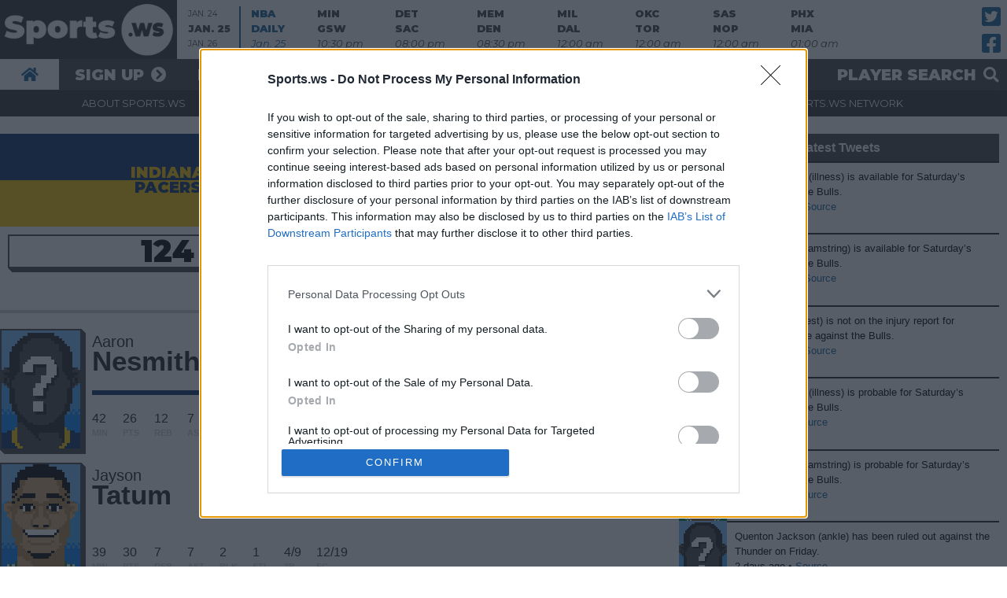

--- FILE ---
content_type: text/html; charset=UTF-8
request_url: https://sports.ws/nba/2024-01-30/bosvsind
body_size: 9607
content:

<head>
	<!-- Google Tag Manager -->
<script>(function(w,d,s,l,i){w[l]=w[l]||[];w[l].push({'gtm.start':
new Date().getTime(),event:'gtm.js'});var f=d.getElementsByTagName(s)[0],
j=d.createElement(s),dl=l!='dataLayer'?'&l='+l:'';j.async=true;j.src=
'https://www.googletagmanager.com/gtm.js?id='+i+dl;f.parentNode.insertBefore(j,f);
})(window,document,'script','dataLayer','GTM-KRM62WG9');</script>
<!-- End Google Tag Manager -->
		<meta http-equiv="Content-Type" content="text/html; charset=utf-8" />
	<meta name="description" content="Boston Celtics vs. Indiana Pacers game box score from Jan. 30, 2024 with player profiles, stats, news and notable fantasy achievements from the matchup" />
	<meta name="keywords" content="IND, BOS, box score, stats" />
	<meta name="viewport" content="width=device-width" />
	<title>Boston Celtics vs. Indiana Pacers Box Score, Jan. 30, 2024 | Sports.ws</title>
	<link rel="canonical" href="https://sports.ws///bosvsind">
	<link rel="icon" type="image/png" href="/favicon.png" />
	<link rel="apple-touch-icon" href="/favicon.png">



	<link style="text/css" rel="stylesheet" href="/fantasy-basketball/css/global-new.css.php?ver=24.02" />
	<link href="/fantasy-basketball/fonts/fontawesome/css/all.css" rel="stylesheet">

			<script type="text/javascript" src="https://ajax.googleapis.com/ajax/libs/jquery/1.4.2/jquery.min.js"></script>
	
	<script src="/fantasy-basketball/js/jquery-combined.js?ver=24.02" type="text/javascript"></script>
	<script src="/fantasy-basketball/js/combined.js" type="text/javascript"></script>
	<script type="text/javascript" src="/fantasy-basketball/js/login_effect.js?ver=24.02"></script>
	<script type="text/javascript" src="/fantasy-basketball/js/search_effect.js?ver=24.02"></script>
	<script type="text/javascript" src="/fantasy-basketball/js/nba-sws-essentials.js?ver=24.02"></script>
	<script src="/fantasy-basketball/js/jquery-functions.js?ver=24.02" type="text/javascript"></script>

	<!--
<link rel="stylesheet" type="text/css" href="https://cdn.datatables.net/1.10.20/css/jquery.dataTables.css">
<script type="text/javascript" charset="utf8" src="https://cdn.datatables.net/1.10.20/js/jquery.dataTables.js"></script>

<link rel="stylesheet" type="text/css" href="https://cdn.datatables.net/fixedcolumns/3.3.0/css/fixedColumns.dataTables.min.css">
<script type="text/javascript" charset="utf8" src="https://cdn.datatables.net/fixedcolumns/3.3.0/js/dataTables.fixedColumns.min.js"></script>
-->

	<link rel="stylesheet" type="text/css" href="https://cdn.datatables.net/v/dt/dt-1.10.23/fc-3.3.2/datatables.min.css" />
	<script type="text/javascript" src="https://cdn.datatables.net/v/dt/dt-1.10.23/fc-3.3.2/datatables.min.js" defer></script>

	<!-- 2019 Redesign -->
			<link style="text/css" rel="stylesheet" href="/fantasy-basketball/css/sportsws.css.php?ver=24.02" />
		<script src="/fantasy-basketball/js/sportsws.js?ver=24.02" type="text/javascript"></script>
		<!-- 2019 Redesign -->

	
	

				<!-- PLACE THIS SECTION INSIDE OF YOUR HEAD TAGS -->
			<script data-cfasync="false" type="text/javascript">
				var freestar = freestar || {};
				freestar.hitTime = Date.now();
				freestar.queue = freestar.queue || [];
				freestar.config = freestar.config || {};
				freestar.debug = window.location.search.indexOf('fsdebug') === -1 ? false : true;
				freestar.config.enabled_slots = [];
				! function(a, b) {
					var c = b.getElementsByTagName("script")[0],
						d = b.createElement("script"),
						e = "https://a.pub.network/sports-ws";
					e += freestar.debug ? "/qa/pubfig.min.js" : "/pubfig.min.js", d.async = !0, d.src = e, c.parentNode.insertBefore(d, c)
				}(window, document);
				freestar.initCallback = function() {
					(freestar.config.enabled_slots.length === 0) ? freestar.initCallbackCalled = false: freestar.newAdSlots(freestar.config.enabled_slots)
				}
			</script>
		
<!-- InMobi Choice. Consent Manager Tag v3.0 (for TCF 2.2) -->
<script type="text/javascript" async=true>
(function() {
  var host = 'sports.ws';
  var element = document.createElement('script');
  var firstScript = document.getElementsByTagName('script')[0];
  var url = 'https://cmp.inmobi.com'
    .concat('/choice/', '6G6-bcHMsnuST', '/', host, '/choice.js?tag_version=V3');
  var uspTries = 0;
  var uspTriesLimit = 3;
  element.async = true;
  element.type = 'text/javascript';
  element.src = url;

  firstScript.parentNode.insertBefore(element, firstScript);

  function makeStub() {
    var TCF_LOCATOR_NAME = '__tcfapiLocator';
    var queue = [];
    var win = window;
    var cmpFrame;

    function addFrame() {
      var doc = win.document;
      var otherCMP = !!(win.frames[TCF_LOCATOR_NAME]);

      if (!otherCMP) {
        if (doc.body) {
          var iframe = doc.createElement('iframe');

          iframe.style.cssText = 'display:none';
          iframe.name = TCF_LOCATOR_NAME;
          doc.body.appendChild(iframe);
        } else {
          setTimeout(addFrame, 5);
        }
      }
      return !otherCMP;
    }

    function tcfAPIHandler() {
      var gdprApplies;
      var args = arguments;

      if (!args.length) {
        return queue;
      } else if (args[0] === 'setGdprApplies') {
        if (
          args.length > 3 &&
          args[2] === 2 &&
          typeof args[3] === 'boolean'
        ) {
          gdprApplies = args[3];
          if (typeof args[2] === 'function') {
            args[2]('set', true);
          }
        }
      } else if (args[0] === 'ping') {
        var retr = {
          gdprApplies: gdprApplies,
          cmpLoaded: false,
          cmpStatus: 'stub'
        };

        if (typeof args[2] === 'function') {
          args[2](retr);
        }
      } else {
        if(args[0] === 'init' && typeof args[3] === 'object') {
          args[3] = Object.assign(args[3], { tag_version: 'V3' });
        }
        queue.push(args);
      }
    }

    function postMessageEventHandler(event) {
      var msgIsString = typeof event.data === 'string';
      var json = {};

      try {
        if (msgIsString) {
          json = JSON.parse(event.data);
        } else {
          json = event.data;
        }
      } catch (ignore) {}

      var payload = json.__tcfapiCall;

      if (payload) {
        window.__tcfapi(
          payload.command,
          payload.version,
          function(retValue, success) {
            var returnMsg = {
              __tcfapiReturn: {
                returnValue: retValue,
                success: success,
                callId: payload.callId
              }
            };
            if (msgIsString) {
              returnMsg = JSON.stringify(returnMsg);
            }
            if (event && event.source && event.source.postMessage) {
              event.source.postMessage(returnMsg, '*');
            }
          },
          payload.parameter
        );
      }
    }

    while (win) {
      try {
        if (win.frames[TCF_LOCATOR_NAME]) {
          cmpFrame = win;
          break;
        }
      } catch (ignore) {}

      if (win === window.top) {
        break;
      }
      win = win.parent;
    }
    if (!cmpFrame) {
      addFrame();
      win.__tcfapi = tcfAPIHandler;
      win.addEventListener('message', postMessageEventHandler, false);
    }
  };

  makeStub();

  function makeGppStub() {
    const CMP_ID = 10;
    const SUPPORTED_APIS = [
      '2:tcfeuv2',
      '6:uspv1',
      '7:usnatv1',
      '8:usca',
      '9:usvav1',
      '10:uscov1',
      '11:usutv1',
      '12:usctv1'
    ];

    window.__gpp_addFrame = function (n) {
      if (!window.frames[n]) {
        if (document.body) {
          var i = document.createElement("iframe");
          i.style.cssText = "display:none";
          i.name = n;
          document.body.appendChild(i);
        } else {
          window.setTimeout(window.__gpp_addFrame, 10, n);
        }
      }
    };
    window.__gpp_stub = function () {
      var b = arguments;
      __gpp.queue = __gpp.queue || [];
      __gpp.events = __gpp.events || [];

      if (!b.length || (b.length == 1 && b[0] == "queue")) {
        return __gpp.queue;
      }

      if (b.length == 1 && b[0] == "events") {
        return __gpp.events;
      }

      var cmd = b[0];
      var clb = b.length > 1 ? b[1] : null;
      var par = b.length > 2 ? b[2] : null;
      if (cmd === "ping") {
        clb(
          {
            gppVersion: "1.1", // must be “Version.Subversion”, current: “1.1”
            cmpStatus: "stub", // possible values: stub, loading, loaded, error
            cmpDisplayStatus: "hidden", // possible values: hidden, visible, disabled
            signalStatus: "not ready", // possible values: not ready, ready
            supportedAPIs: SUPPORTED_APIS, // list of supported APIs
            cmpId: CMP_ID, // IAB assigned CMP ID, may be 0 during stub/loading
            sectionList: [],
            applicableSections: [-1],
            gppString: "",
            parsedSections: {},
          },
          true
        );
      } else if (cmd === "addEventListener") {
        if (!("lastId" in __gpp)) {
          __gpp.lastId = 0;
        }
        __gpp.lastId++;
        var lnr = __gpp.lastId;
        __gpp.events.push({
          id: lnr,
          callback: clb,
          parameter: par,
        });
        clb(
          {
            eventName: "listenerRegistered",
            listenerId: lnr, // Registered ID of the listener
            data: true, // positive signal
            pingData: {
              gppVersion: "1.1", // must be “Version.Subversion”, current: “1.1”
              cmpStatus: "stub", // possible values: stub, loading, loaded, error
              cmpDisplayStatus: "hidden", // possible values: hidden, visible, disabled
              signalStatus: "not ready", // possible values: not ready, ready
              supportedAPIs: SUPPORTED_APIS, // list of supported APIs
              cmpId: CMP_ID, // list of supported APIs
              sectionList: [],
              applicableSections: [-1],
              gppString: "",
              parsedSections: {},
            },
          },
          true
        );
      } else if (cmd === "removeEventListener") {
        var success = false;
        for (var i = 0; i < __gpp.events.length; i++) {
          if (__gpp.events[i].id == par) {
            __gpp.events.splice(i, 1);
            success = true;
            break;
          }
        }
        clb(
          {
            eventName: "listenerRemoved",
            listenerId: par, // Registered ID of the listener
            data: success, // status info
            pingData: {
              gppVersion: "1.1", // must be “Version.Subversion”, current: “1.1”
              cmpStatus: "stub", // possible values: stub, loading, loaded, error
              cmpDisplayStatus: "hidden", // possible values: hidden, visible, disabled
              signalStatus: "not ready", // possible values: not ready, ready
              supportedAPIs: SUPPORTED_APIS, // list of supported APIs
              cmpId: CMP_ID, // CMP ID
              sectionList: [],
              applicableSections: [-1],
              gppString: "",
              parsedSections: {},
            },
          },
          true
        );
      } else if (cmd === "hasSection") {
        clb(false, true);
      } else if (cmd === "getSection" || cmd === "getField") {
        clb(null, true);
      }
      //queue all other commands
      else {
        __gpp.queue.push([].slice.apply(b));
      }
    };
    window.__gpp_msghandler = function (event) {
      var msgIsString = typeof event.data === "string";
      try {
        var json = msgIsString ? JSON.parse(event.data) : event.data;
      } catch (e) {
        var json = null;
      }
      if (typeof json === "object" && json !== null && "__gppCall" in json) {
        var i = json.__gppCall;
        window.__gpp(
          i.command,
          function (retValue, success) {
            var returnMsg = {
              __gppReturn: {
                returnValue: retValue,
                success: success,
                callId: i.callId,
              },
            };
            event.source.postMessage(msgIsString ? JSON.stringify(returnMsg) : returnMsg, "*");
          },
          "parameter" in i ? i.parameter : null,
          "version" in i ? i.version : "1.1"
        );
      }
    };
    if (!("__gpp" in window) || typeof window.__gpp !== "function") {
      window.__gpp = window.__gpp_stub;
      window.addEventListener("message", window.__gpp_msghandler, false);
      window.__gpp_addFrame("__gppLocator");
    }
  };

  makeGppStub();

  var uspStubFunction = function() {
    var arg = arguments;
    if (typeof window.__uspapi !== uspStubFunction) {
      setTimeout(function() {
        if (typeof window.__uspapi !== 'undefined') {
          window.__uspapi.apply(window.__uspapi, arg);
        }
      }, 500);
    }
  };

  var checkIfUspIsReady = function() {
    uspTries++;
    if (window.__uspapi === uspStubFunction && uspTries < uspTriesLimit) {
      console.warn('USP is not accessible');
    } else {
      clearInterval(uspInterval);
    }
  };

  if (typeof window.__uspapi === 'undefined') {
    window.__uspapi = uspStubFunction;
    var uspInterval = setInterval(checkIfUspIsReady, 6000);
  }
})();
</script>
<!-- End InMobi Choice. Consent Manager Tag v3.0 (for TCF 2.2) -->

</head>

<body>
	<!-- Google Tag Manager (noscript) -->
<noscript><iframe src="https://www.googletagmanager.com/ns.html?id=GTM-KRM62WG9"
height="0" width="0" style="display:none;visibility:hidden"></iframe></noscript>
<!-- End Google Tag Manager (noscript) -->
			<div id="header">
					<!--Show the Logged Out Menu-->
			<div id="desktop-header" class="mobile-hide">
				<div id="top-row">
					<div id="logo">Sports.ws Fantasy Basketball</div>					<div id="boxscores">
<ul id="boxscore-nav">
	<li><a href="#" id="boxscores-yesterday">Jan. 24</a></li>
	<li class="active"><a href="#" id="boxscores-today">Jan. 25</a></li>
	<li><a href="#" id="boxscores-tomorrow">Jan. 26</a></li>
</ul>
<div id="boxscore-list-container">
	<ul id="boxscore-list"><li class="yesterday"><a class="nba-blue-font" href="/nba/2026-01-24">
				<div class="row">NBA</div>
				<div class="row">DAILY</div>
				<div class="row">Jan. 24</div>
				</a></li><li class="yesterday"><a href="/nba/2026-01-24/phivsnyk">
						<div class="row">PHI<span>109</span></div>
						<div class="row">NYK <span>112</span></div>
						<div class="row">Final</div>
					</a></li><li class="yesterday"><a href="/nba/2026-01-24/chavswas">
						<div class="row">CHA<span>119</span></div>
						<div class="row">WAS <span>115</span></div>
						<div class="row">Final</div>
					</a></li><li class="yesterday"><a href="/nba/2026-01-24/orlvscle">
						<div class="row">ORL<span>105</span></div>
						<div class="row">CLE <span>119</span></div>
						<div class="row">Final</div>
					</a></li><li class="yesterday"><a href="/nba/2026-01-24/chivsbos">
						<div class="row">CHI<span>114</span></div>
						<div class="row">BOS <span>111</span></div>
						<div class="row">Final</div>
					</a></li><li class="yesterday"><a href="/nba/2026-01-24/dalvslal">
						<div class="row">DAL<span>110</span></div>
						<div class="row">LAL <span>116</span></div>
						<div class="row">Final</div>
					</a></li><li class="yesterday"><a href="/nba/2026-01-24/utavsmia">
						<div class="row">UTA<span>116</span></div>
						<div class="row">MIA <span>147</span></div>
						<div class="row">Final</div>
					</a></li><li class="today"><a class="nba-blue-font" href="/nba/2026-01-25">
				<div class="row">NBA</div>
				<div class="row">DAILY</div>
				<div class="row">Jan. 25</div>
				</a></li><li class="today"><a href="/nba/2026-01-25/minvsgsw">
						<div class="row">MIN<span></span></div>
						<div class="row">GSW <span></span></div>
						<div class="row">10:30 pm</div>
					</a></li><li class="today"><a href="/nba/2026-01-25/detvssac">
						<div class="row">DET<span></span></div>
						<div class="row">SAC <span></span></div>
						<div class="row">08:00 pm</div>
					</a></li><li class="today"><a href="/nba/2026-01-25/memvsden">
						<div class="row">MEM<span></span></div>
						<div class="row">DEN <span></span></div>
						<div class="row">08:30 pm</div>
					</a></li><li class="today"><a href="/nba/2026-01-25/milvsdal">
						<div class="row">MIL<span></span></div>
						<div class="row">DAL <span></span></div>
						<div class="row">12:00 am</div>
					</a></li><li class="today"><a href="/nba/2026-01-25/okcvstor">
						<div class="row">OKC<span></span></div>
						<div class="row">TOR <span></span></div>
						<div class="row">12:00 am</div>
					</a></li><li class="today"><a href="/nba/2026-01-25/sasvsnop">
						<div class="row">SAS<span></span></div>
						<div class="row">NOP <span></span></div>
						<div class="row">12:00 am</div>
					</a></li><li class="today"><a href="/nba/2026-01-25/phxvsmia">
						<div class="row">PHX<span></span></div>
						<div class="row">MIA <span></span></div>
						<div class="row">01:00 am</div>
					</a></li><li class="today"><a href="/nba/2026-01-25/lacvsbkn">
						<div class="row">LAC<span></span></div>
						<div class="row">BKN <span></span></div>
						<div class="row">02:00 am</div>
					</a></li><li class="tomorrow"><a class="nba-blue-font" href="/nba/2026-01-26">
				<div class="row">NBA</div>
				<div class="row">DAILY</div>
				<div class="row">Jan. 26</div>
				</a></li><li class="tomorrow"><a href="/nba/2026-01-26/chavsphi">
						<div class="row">CHA<span></span></div>
						<div class="row">PHI <span></span></div>
						<div class="row">12:00 am</div>
					</a></li><li class="tomorrow"><a href="/nba/2026-01-26/clevsorl">
						<div class="row">CLE<span></span></div>
						<div class="row">ORL <span></span></div>
						<div class="row">12:00 am</div>
					</a></li><li class="tomorrow"><a href="/nba/2026-01-26/atlvsind">
						<div class="row">ATL<span></span></div>
						<div class="row">IND <span></span></div>
						<div class="row">12:30 am</div>
					</a></li><li class="tomorrow"><a href="/nba/2026-01-26/bosvspor">
						<div class="row">BOS<span></span></div>
						<div class="row">POR <span></span></div>
						<div class="row">01:00 am</div>
					</a></li><li class="tomorrow"><a href="/nba/2026-01-26/chivslal">
						<div class="row">CHI<span></span></div>
						<div class="row">LAL <span></span></div>
						<div class="row">01:00 am</div>
					</a></li><li class="tomorrow"><a href="/nba/2026-01-26/houvsmem">
						<div class="row">HOU<span></span></div>
						<div class="row">MEM <span></span></div>
						<div class="row">01:00 am</div>
					</a></li><li class="tomorrow"><a href="/nba/2026-01-26/minvsgsw">
						<div class="row">MIN<span></span></div>
						<div class="row">GSW <span></span></div>
						<div class="row">02:30 am</div>
					</a></li></ul>
	</div>
</div>					<ul id="social">
		<li><a href="https://twitter.com/sportsws" target="_blank" rel="noreferrer"><span>Twitter</span></a></li>
		<li><a href="https://facebook.com/sportsws" target="_blank" rel="noreferrer"><span>Facebook</span></a></li>
	</ul>				</div>
				<div id="second-row" class="mobile-hide">
					<div class="row-content">
						<ul id="basic-nav">
		<li><a href="/fantasy-basketball"><span>Home</span></a></li><li><a href="/fantasy-basketball/play/register.x">Sign Up</a></li>
			<li class="mobile-hide"><a href="#" id="login-open">Log in</a></li></ul>						<ul id="toggles">
							<li><a id="search-open" href="#">Player Search</a></li>
						</ul>
					</div>
				</div>
				<div id="site-row" class="mobile-hide">
					<div class="row-content">
						<ul id="site-menu">
		<li><a href="/fantasy-basketball/fantasy-primer.x">About Sports.ws</a></li>
		<li><a href="/fantasy-basketball/legends.x">About Legends</a></li><li><a href="/fantasy-basketball/privacy-policy.x">Contact</a></li>
		<li><a href="https://www.sports.ws">The Sports.ws Network</a></li>
		<li><a class="desktop-hide" id="forgot_link_mobile" href="#">Forgot your password?</a></li></ul>					</div>
				</div>
			</div>
			<div id="desktop-login" class="mobile-hide">
				<div id="login"><a href="#" id="login-close">Close</a>
	<form method="post" action="/fantasy-basketball/login.x">
		<input autofocus type = "text" id = "log_user" name = "log_user" placeholder = "Username">
		<input type = "password" id = "password" name = "password" placeholder = "Password">
		<input type = "submit" id = "dologin" value = "Log In">
			<p id="email_remind_desktop"></p>
			<a class="mobile-hide" id="forgot_link_desktop" href="#">Forgot your password?</a>
	</form>
</div>			</div>
			<div id="desktop-search" class="mobile-hide">
				<div id="search"><a href="#" id="search-close">Close</a>
	<form action="/fantasy-basketball/search.x" method="GET">
		<div id="front_menu_search_new" class="ui-widget center clickable">
		<form action="/fantasy-basketball/search.x" method="GET">
			<input name="kw" type="text" class="searchbox" id="searchbox">
		</form>
		</div>
	</form>
</div>			</div>
			<div id="mobile-header" class="desktop-hide">
				<a id="links-toggle" href="#">Show/Hide Links</a>
				<a id="search-toggle" href="#">Show/Hide Search and Boxscores</a>
			</div>
			<div id="links-tray" class="desktop-hide">
				<a href="#" id="links-close"><span>Close</span></a>
				<div id="login"><a href="#" id="login-close">Close</a>
	<form method="post" action="/fantasy-basketball/login.x">
		<input autofocus type = "text" id = "log_user" name = "log_user" placeholder = "Username">
		<input type = "password" id = "password" name = "password" placeholder = "Password">
		<input type = "submit" id = "dologin" value = "Log In">
			<p id="email_remind_mobile"></p>
			<a class="mobile-hide" id="forgot_link_desktop" href="#">Forgot your password?</a>
	</form>
</div>				<ul id="basic-nav">
		<li><a href="/fantasy-basketball"><span>Home</span></a></li><li><a href="/fantasy-basketball/play/register.x">Sign Up</a></li>
			<li class="mobile-hide"><a href="#" id="login-open">Log in</a></li></ul>				<ul id="site-menu">
		<li><a href="/fantasy-basketball/fantasy-primer.x">About Sports.ws</a></li>
		<li><a href="/fantasy-basketball/legends.x">About Legends</a></li><li><a href="/fantasy-basketball/privacy-policy.x">Contact</a></li>
		<li><a href="https://www.sports.ws">The Sports.ws Network</a></li>
		<li><a class="desktop-hide" id="forgot_link_mobile" href="#">Forgot your password?</a></li></ul>				<div id="social-container">
					<ul id="social">
		<li><a href="https://twitter.com/sportsws" target="_blank" rel="noreferrer"><span>Twitter</span></a></li>
		<li><a href="https://facebook.com/sportsws" target="_blank" rel="noreferrer"><span>Facebook</span></a></li>
						<li><a id="sws-plus" href="#">Try Sports.ws+</a></li>
					</ul>
				</div>
				<div class="tray-end"></div>
			</div>
			<div id="search-tray" class="desktop-hide">
				<a href="#" id="search-close-mobile"><span>Close</span></a>
				<div id="search"><a href="#" id="search-close">Close</a>
	<form action="/fantasy-basketball/search.x" method="GET">
		<div id="front_menu_search_new" class="ui-widget center clickable">
		<form action="/fantasy-basketball/search.x" method="GET">
			<input name="kw" type="text" class="searchbox" id="searchbox">
		</form>
		</div>
	</form>
</div>				<div id="boxscores">
<ul id="boxscore-nav">
	<li><a href="#" id="boxscores-yesterday">Jan. 24</a></li>
	<li class="active"><a href="#" id="boxscores-today">Jan. 25</a></li>
	<li><a href="#" id="boxscores-tomorrow">Jan. 26</a></li>
</ul>
<div id="boxscore-list-container">
	<ul id="boxscore-list"><li class="yesterday"><a class="nba-blue-font" href="/nba/2026-01-24">
				<div class="row">NBA</div>
				<div class="row">DAILY</div>
				<div class="row">Jan. 24</div>
				</a></li><li class="yesterday"><a href="/nba/2026-01-24/phivsnyk">
						<div class="row">PHI<span>109</span></div>
						<div class="row">NYK <span>112</span></div>
						<div class="row">Final</div>
					</a></li><li class="yesterday"><a href="/nba/2026-01-24/chavswas">
						<div class="row">CHA<span>119</span></div>
						<div class="row">WAS <span>115</span></div>
						<div class="row">Final</div>
					</a></li><li class="yesterday"><a href="/nba/2026-01-24/orlvscle">
						<div class="row">ORL<span>105</span></div>
						<div class="row">CLE <span>119</span></div>
						<div class="row">Final</div>
					</a></li><li class="yesterday"><a href="/nba/2026-01-24/chivsbos">
						<div class="row">CHI<span>114</span></div>
						<div class="row">BOS <span>111</span></div>
						<div class="row">Final</div>
					</a></li><li class="yesterday"><a href="/nba/2026-01-24/dalvslal">
						<div class="row">DAL<span>110</span></div>
						<div class="row">LAL <span>116</span></div>
						<div class="row">Final</div>
					</a></li><li class="yesterday"><a href="/nba/2026-01-24/utavsmia">
						<div class="row">UTA<span>116</span></div>
						<div class="row">MIA <span>147</span></div>
						<div class="row">Final</div>
					</a></li><li class="today"><a class="nba-blue-font" href="/nba/2026-01-25">
				<div class="row">NBA</div>
				<div class="row">DAILY</div>
				<div class="row">Jan. 25</div>
				</a></li><li class="today"><a href="/nba/2026-01-25/minvsgsw">
						<div class="row">MIN<span></span></div>
						<div class="row">GSW <span></span></div>
						<div class="row">10:30 pm</div>
					</a></li><li class="today"><a href="/nba/2026-01-25/detvssac">
						<div class="row">DET<span></span></div>
						<div class="row">SAC <span></span></div>
						<div class="row">08:00 pm</div>
					</a></li><li class="today"><a href="/nba/2026-01-25/memvsden">
						<div class="row">MEM<span></span></div>
						<div class="row">DEN <span></span></div>
						<div class="row">08:30 pm</div>
					</a></li><li class="today"><a href="/nba/2026-01-25/milvsdal">
						<div class="row">MIL<span></span></div>
						<div class="row">DAL <span></span></div>
						<div class="row">12:00 am</div>
					</a></li><li class="today"><a href="/nba/2026-01-25/okcvstor">
						<div class="row">OKC<span></span></div>
						<div class="row">TOR <span></span></div>
						<div class="row">12:00 am</div>
					</a></li><li class="today"><a href="/nba/2026-01-25/sasvsnop">
						<div class="row">SAS<span></span></div>
						<div class="row">NOP <span></span></div>
						<div class="row">12:00 am</div>
					</a></li><li class="today"><a href="/nba/2026-01-25/phxvsmia">
						<div class="row">PHX<span></span></div>
						<div class="row">MIA <span></span></div>
						<div class="row">01:00 am</div>
					</a></li><li class="today"><a href="/nba/2026-01-25/lacvsbkn">
						<div class="row">LAC<span></span></div>
						<div class="row">BKN <span></span></div>
						<div class="row">02:00 am</div>
					</a></li><li class="tomorrow"><a class="nba-blue-font" href="/nba/2026-01-26">
				<div class="row">NBA</div>
				<div class="row">DAILY</div>
				<div class="row">Jan. 26</div>
				</a></li><li class="tomorrow"><a href="/nba/2026-01-26/chavsphi">
						<div class="row">CHA<span></span></div>
						<div class="row">PHI <span></span></div>
						<div class="row">12:00 am</div>
					</a></li><li class="tomorrow"><a href="/nba/2026-01-26/clevsorl">
						<div class="row">CLE<span></span></div>
						<div class="row">ORL <span></span></div>
						<div class="row">12:00 am</div>
					</a></li><li class="tomorrow"><a href="/nba/2026-01-26/atlvsind">
						<div class="row">ATL<span></span></div>
						<div class="row">IND <span></span></div>
						<div class="row">12:30 am</div>
					</a></li><li class="tomorrow"><a href="/nba/2026-01-26/bosvspor">
						<div class="row">BOS<span></span></div>
						<div class="row">POR <span></span></div>
						<div class="row">01:00 am</div>
					</a></li><li class="tomorrow"><a href="/nba/2026-01-26/chivslal">
						<div class="row">CHI<span></span></div>
						<div class="row">LAL <span></span></div>
						<div class="row">01:00 am</div>
					</a></li><li class="tomorrow"><a href="/nba/2026-01-26/houvsmem">
						<div class="row">HOU<span></span></div>
						<div class="row">MEM <span></span></div>
						<div class="row">01:00 am</div>
					</a></li><li class="tomorrow"><a href="/nba/2026-01-26/minvsgsw">
						<div class="row">MIN<span></span></div>
						<div class="row">GSW <span></span></div>
						<div class="row">02:30 am</div>
					</a></li></ul>
	</div>
</div>				<div class="tray-end"></div>
			</div>
			</div>
	<div class="global has-league">

		<div id="main-content">
						
<div>


<script>
	$(document).ready(function() {
		$('#table_home').DataTable({
			"pageLength": 20,
			"order": [1, 'desc'],
			"scrollX": true,
			"fixedColumns": true,
			"autoWidth": false,
			"searching": false,
			"paging": false,
			"info": false,
			"ordering": true,
			"columnDefs": [{
					"className": "dt-right",
					"targets": [1, 2, 3, 4, 5, 6, 7, 8, 9, 10, 11, 12, 13]
				},
				{
					"orderSequence": ["desc", "asc"],
					"targets": [1, 2, 3, 4, 5, 6, 7, 8, 9, 10, 11, 12, 13]
				},
				{
					"orderSequence": ["asc", "desc"],
					"targets": [0]
				}
			],
		});

		$('#table_away').DataTable({
			"pageLength": 20,
			"order": [1, 'desc'],
			"scrollX": true,
			"fixedColumns": true,
			"autoWidth": false,
			"searching": false,
			"paging": false,
			"info": false,
			"ordering": true,
			"columnDefs": [{
					"className": "dt-right",
					"targets": [1, 2, 3, 4, 5, 6, 7, 8, 9, 10, 11, 12, 13]
				},
				{
					"orderSequence": ["desc", "asc"],
					"targets": [1, 2, 3, 4, 5, 6, 7, 8, 9, 10, 11, 12, 13]
				},
				{
					"orderSequence": ["asc", "desc"],
					"targets": [0]
				}
			],
		});
	});
</script>


<div class="columns">
	<div class="col2">
		<div class="double-margin-top boxscore-score" style="width:50%;display:inline;float:left;">
			<div class="block" style="padding-top:40px; background-color:#042d68; color:#fac700;">
				Indiana			</div>
			<div class="block" style="padding-bottom:40px; background-color:#fac700; color:#042d68;">
				Pacers			</div>
			<div class="block margin-left margin-right margin-top center big-big-font just-dropshadow">
				124			</div>
		</div>
		<div class="double-margin-top boxscore-score" style="width:50%;display:inline;float:left;">
			<div class="block" style="padding-top:40px; background-color:#ffffff; color:#1e7938;">
				Boston			</div>
			<div class="block" style="padding-bottom:40px; background-color:#1e7938; color:#ffffff;">
				Celtics			</div>
			<div class="block margin-left margin-right margin-top center big-big-font just-dropshadow">
				129			</div>
		</div>

		<br style="clear:both;">
		<div class="boxscore-date normal-font normal-line-height double-margin-top">Jan. 30, 2024&nbsp;&nbsp;<span class="gametime-final">Final</span></div>


		<div id="notableplayers">
			<div class="notableplayer double-margin-top">
		    <div class="just-dropshadow" style="margin-right:1.0em;float:left; width:15%; max-width:100px;"><a class="clickable" href="/nba/aaron-nesmith"><div class="headshot-new" style="width: 100%; height: auto; background-image: url(/img/headshots/png/missing_player.png);"><img class="jersey" style="width: 100%; height: auto;" src="/img/headshots/jerseys/IND-2006-A.png" alt="player profile aaron nesmith with stats and fantasy analysis"></div></a></div>
		    <div class="mobile-hide" style="float:right;font-size:2.25em;font-weight:800;margin-top:25px;">52.5 <span class="boxscore-notable-label">FP</span></div>
		    <div class="firstname small-padding-top" style="font-size:1.5em;font-weight:400;margin-bottom:0;padding-bottom: 2px;line-height:0.66em;">
		    Aaron
		    </div>
		    <div class="lastname" style="font-size:2.66em; line-height:1em; font-weight:800;margin-top:0;padding-top: 0px;">
		    Nesmith
		    </div>
		    <hr style="background-color: #042d68; border: 2px solid #042d68;">
		    <div class="notable-line">
			<ol style="list-style: none;">
			<li>42
			    <br/><span class="boxscore-notable-label">MIN</span></li>
			<li>26
			    <br/><span class="boxscore-notable-label">PTS</span></li>
			<li>12
			    <br/><span class="boxscore-notable-label">REB</span></li>
			<li>7
			    <br/><span class="boxscore-notable-label">AST</span></li>
			<li>1
			    <br/><span class="boxscore-notable-label">BLK</span></li>
			<li>0
			    <br/><span class="boxscore-notable-label">STL</span></li>
			<li>4/7
			    <br/><span class="boxscore-notable-label">3P</span></li>
			<li>11/17
			    <br/><span class="boxscore-notable-label">FG</span></li>
			
			</ol>
		    </div>
		</div><div class="notableplayer double-margin-top">
		    <div class="just-dropshadow" style="margin-right:1.0em;float:left; width:15%; max-width:100px;"><a class="clickable" href="/nba/jayson-tatum"><div class="headshot-new" style="width: 100%; height: auto; background-image: url(/img/headshots/png/jayson_tatum.png);"><img class="jersey" style="width: 100%; height: auto;" src="/img/headshots/jerseys/BOS-2018-H.png" alt="player profile jayson tatum with stats and fantasy analysis"></div></a></div>
		    <div class="mobile-hide" style="float:right;font-size:2.25em;font-weight:800;margin-top:25px;">50.5 <span class="boxscore-notable-label">FP</span></div>
		    <div class="firstname small-padding-top" style="font-size:1.5em;font-weight:400;margin-bottom:0;padding-bottom: 2px;line-height:0.66em;">
		    Jayson
		    </div>
		    <div class="lastname" style="font-size:2.66em; line-height:1em; font-weight:800;margin-top:0;padding-top: 0px;">
		    Tatum
		    </div>
		    <hr style="background-color: #ffffff; border: 2px solid #ffffff;">
		    <div class="notable-line">
			<ol style="list-style: none;">
			<li>39
			    <br/><span class="boxscore-notable-label">MIN</span></li>
			<li>30
			    <br/><span class="boxscore-notable-label">PTS</span></li>
			<li>7
			    <br/><span class="boxscore-notable-label">REB</span></li>
			<li>7
			    <br/><span class="boxscore-notable-label">AST</span></li>
			<li>2
			    <br/><span class="boxscore-notable-label">BLK</span></li>
			<li>1
			    <br/><span class="boxscore-notable-label">STL</span></li>
			<li>4/9
			    <br/><span class="boxscore-notable-label">3P</span></li>
			<li>12/19
			    <br/><span class="boxscore-notable-label">FG</span></li>
			
			</ol>
		    </div>
		</div><div class="notableplayer double-margin-top">
		    <div class="just-dropshadow" style="margin-right:1.0em;float:left; width:15%; max-width:100px;"><a class="clickable" href="/nba/tyrese-haliburton"><div class="headshot-new" style="width: 100%; height: auto; background-image: url(/img/headshots/png/tyrese_haliburton.png);"><img class="jersey" style="width: 100%; height: auto;" src="/img/headshots/jerseys/IND-2006-A.png" alt="player profile tyrese haliburton with stats and fantasy analysis"></div></a></div>
		    <div class="mobile-hide" style="float:right;font-size:2.25em;font-weight:800;margin-top:25px;">33.0 <span class="boxscore-notable-label">FP</span></div>
		    <div class="firstname small-padding-top" style="font-size:1.5em;font-weight:400;margin-bottom:0;padding-bottom: 2px;line-height:0.66em;">
		    Tyrese
		    </div>
		    <div class="lastname" style="font-size:2.66em; line-height:1em; font-weight:800;margin-top:0;padding-top: 0px;">
		    Haliburton
		    </div>
		    <hr style="background-color: #042d68; border: 2px solid #042d68;">
		    <div class="notable-line">
			<ol style="list-style: none;">
			<li>23
			    <br/><span class="boxscore-notable-label">MIN</span></li>
			<li>13
			    <br/><span class="boxscore-notable-label">PTS</span></li>
			<li>3
			    <br/><span class="boxscore-notable-label">REB</span></li>
			<li>10
			    <br/><span class="boxscore-notable-label">AST</span></li>
			<li>0
			    <br/><span class="boxscore-notable-label">BLK</span></li>
			<li>1
			    <br/><span class="boxscore-notable-label">STL</span></li>
			<li>1/5
			    <br/><span class="boxscore-notable-label">3P</span></li>
			<li>5/16
			    <br/><span class="boxscore-notable-label">FG</span></li>
			
			</ol>
		    </div>
		</div>		</div>
		<br style="clear:both;">
		<div id='sws-billboard2' style='text-align:center; margin-top: 20px;'></div>
		<div class="new-boxscore">
			<h2> </h2>
		</div>
		<div style="background:#042d68;padding-top:1px;padding-bottom:0px;width:100%;margin:0;line-height:3px;">&nbsp;</div>
		<div style="background:#fac700;padding-top:1px;padding-bottom:0px;width:100%;margin:0;line-height:3px;">&nbsp;</div>

		<table id="table_away" class="display nowrap">
			<thead>
				<tr>
					<th>Player</th>
					<th>FP</th>
					<th>FPPM</th>
					<th>MIN</th>
					<th>PTS</th>
					<th>REB</th>
					<th>AST</th>
					<th>BLK</th>
					<th>STL</th>
					<th>TO</th>
					<th>F</th>
					<th>FG</th>
					<th>3P</th>
					<th>FT</th>
				</tr>
			</thead>
			<tbody>

				<tr >
		    <td><a href="/nba/james-johnson">J. Johnson</a></td>
		    <td>0</td>
		    <td>0.00</td>
		    <td>0</td>
		    <td>0</td>
		    <td>0</td>
		    <td>0</td>
		    <td>0</td>
		    <td>0</td>
        <td>0</td>
		    <td>0</td>
		    <td>0/0</td>
		    <td>0/0</td>
		    <td>0/0</td>
		    </tr><tr >
		    <td><a href="/nba/myles-turner">M. Turner</a></td>
		    <td>15</td>
		    <td>0.58</td>
		    <td>26</td>
		    <td>17</td>
		    <td>5</td>
		    <td>1</td>
		    <td>1</td>
		    <td>0</td>
        <td>3</td>
		    <td>4</td>
		    <td>7/18</td>
		    <td>2/7</td>
		    <td>1/4</td>
		    </tr><tr >
		    <td><a href="/nba/tj-mcconnell">T. McConnell</a></td>
		    <td>0</td>
		    <td>0.00</td>
		    <td>0</td>
		    <td>0</td>
		    <td>0</td>
		    <td>0</td>
		    <td>0</td>
		    <td>0</td>
        <td>0</td>
		    <td>0</td>
		    <td>0/0</td>
		    <td>0/0</td>
		    <td>0/0</td>
		    </tr><tr >
		    <td><a href="/nba/buddy-hield">B. Hield</a></td>
		    <td>31</td>
		    <td>0.84</td>
		    <td>37</td>
		    <td>12</td>
		    <td>6</td>
		    <td>4</td>
		    <td>0</td>
		    <td>3</td>
        <td>1</td>
		    <td>2</td>
		    <td>5/9</td>
		    <td>2/5</td>
		    <td>0/0</td>
		    </tr><tr >
		    <td><a href="/nba/pascal-siakam">P. Siakam</a></td>
		    <td>31.5</td>
		    <td>0.98</td>
		    <td>32</td>
		    <td>23</td>
		    <td>6</td>
		    <td>2</td>
		    <td>0</td>
		    <td>0</td>
        <td>0</td>
		    <td>4</td>
		    <td>9/16</td>
		    <td>1/1</td>
		    <td>4/4</td>
		    </tr><tr >
		    <td><a href="/nba/obi-toppin">O. Toppin</a></td>
		    <td>18.5</td>
		    <td>0.84</td>
		    <td>22</td>
		    <td>11</td>
		    <td>8</td>
		    <td>2</td>
		    <td>0</td>
		    <td>0</td>
        <td>2</td>
		    <td>1</td>
		    <td>5/11</td>
		    <td>1/4</td>
		    <td>0/0</td>
		    </tr><tr >
		    <td><a href="/nba/tyrese-haliburton">T. Haliburton</a></td>
		    <td>33</td>
		    <td>1.43</td>
		    <td>23</td>
		    <td>13</td>
		    <td>3</td>
		    <td>10</td>
		    <td>0</td>
		    <td>1</td>
        <td>1</td>
		    <td>1</td>
		    <td>5/16</td>
		    <td>1/5</td>
		    <td>2/2</td>
		    </tr><tr >
		    <td><a href="/nba/aaron-nesmith">A. Nesmith</a></td>
		    <td>52.5</td>
		    <td>1.25</td>
		    <td>42</td>
		    <td>26</td>
		    <td>12</td>
		    <td>7</td>
		    <td>1</td>
		    <td>0</td>
        <td>0</td>
		    <td>3</td>
		    <td>11/17</td>
		    <td>4/7</td>
		    <td>0/0</td>
		    </tr><tr >
		    <td><a href="/nba/jalen-smith">J. Smith</a></td>
		    <td>14</td>
		    <td>0.67</td>
		    <td>21</td>
		    <td>7</td>
		    <td>4</td>
		    <td>2</td>
		    <td>0</td>
		    <td>0</td>
        <td>0</td>
		    <td>2</td>
		    <td>2/6</td>
		    <td>0/3</td>
		    <td>3/3</td>
		    </tr><tr >
		    <td><a href="/nba/isaiah-jackson">I. Jackson</a></td>
		    <td>0</td>
		    <td>0.00</td>
		    <td>0</td>
		    <td>0</td>
		    <td>0</td>
		    <td>0</td>
		    <td>0</td>
		    <td>0</td>
        <td>0</td>
		    <td>0</td>
		    <td>0/0</td>
		    <td>0/0</td>
		    <td>0/0</td>
		    </tr><tr >
		    <td><a href="/nba/bennedict-mathurin">B. Mathurin</a></td>
		    <td>0</td>
		    <td>0.00</td>
		    <td>0</td>
		    <td>0</td>
		    <td>0</td>
		    <td>0</td>
		    <td>0</td>
		    <td>0</td>
        <td>0</td>
		    <td>0</td>
		    <td>0/0</td>
		    <td>0/0</td>
		    <td>0/0</td>
		    </tr><tr >
		    <td><a href="/nba/andrew-nembhard">A. Nembhard</a></td>
		    <td>26</td>
		    <td>0.90</td>
		    <td>29</td>
		    <td>15</td>
		    <td>4</td>
		    <td>5</td>
		    <td>0</td>
		    <td>0</td>
        <td>0</td>
		    <td>2</td>
		    <td>6/13</td>
		    <td>1/5</td>
		    <td>2/2</td>
		    </tr><tr >
		    <td><a href="/nba/kendall-brown">K. Brown</a></td>
		    <td>0</td>
		    <td>0.00</td>
		    <td>0</td>
		    <td>0</td>
		    <td>0</td>
		    <td>0</td>
		    <td>0</td>
		    <td>0</td>
        <td>0</td>
		    <td>0</td>
		    <td>0/0</td>
		    <td>0/0</td>
		    <td>0/0</td>
		    </tr><tr >
		    <td><a href="/nba/jarace-walker">J. Walker</a></td>
		    <td>0</td>
		    <td>0.00</td>
		    <td>0</td>
		    <td>0</td>
		    <td>0</td>
		    <td>0</td>
		    <td>0</td>
		    <td>0</td>
        <td>0</td>
		    <td>0</td>
		    <td>0/0</td>
		    <td>0/0</td>
		    <td>0/0</td>
		    </tr><tr >
		    <td><a href="/nba/ben-sheppard">B. Sheppard</a></td>
		    <td>1</td>
		    <td>0.08</td>
		    <td>12</td>
		    <td>0</td>
		    <td>2</td>
		    <td>0</td>
		    <td>0</td>
		    <td>0</td>
        <td>0</td>
		    <td>2</td>
		    <td>0/2</td>
		    <td>0/2</td>
		    <td>0/0</td>
		    </tr><tr >
		    <td><a href="/nba/isaiah-wong">I. Wong</a></td>
		    <td>0</td>
		    <td>0.00</td>
		    <td>0</td>
		    <td>0</td>
		    <td>0</td>
		    <td>0</td>
		    <td>0</td>
		    <td>0</td>
        <td>0</td>
		    <td>0</td>
		    <td>0/0</td>
		    <td>0/0</td>
		    <td>0/0</td>
		    </tr><tr >
		    <td><a href="/nba/oscar-tshiebwe">O. Tshiebwe</a></td>
		    <td>0</td>
		    <td>0.00</td>
		    <td>0</td>
		    <td>0</td>
		    <td>0</td>
		    <td>0</td>
		    <td>0</td>
		    <td>0</td>
        <td>0</td>
		    <td>0</td>
		    <td>0/0</td>
		    <td>0/0</td>
		    <td>0/0</td>
		    </tr>			</tbody>
		</table>
		<div class="new-boxscore">
			<h2> </h2>
		</div>
		<div style="background:#ffffff;padding-top:1px;padding-bottom:0px;width:100%;margin:0;line-height:3px;">&nbsp;</div>
		<div style="background:#1e7938;padding-top:1px;padding-bottom:0px;width:100%;margin:0;line-height:3px;">&nbsp;</div>
		<table id="table_home" class="display nowrap">
			<thead>
				<tr>
					<th>Player</th>
					<th>FP</th>
					<th>FPPM</th>
					<th>MIN</th>
					<th>PTS</th>
					<th>REB</th>
					<th>AST</th>
					<th>BLK</th>
					<th>STL</th>
					<th>TO</th>
					<th>F</th>
					<th>FG</th>
					<th>3P</th>
					<th>FT</th>
				</tr>
			</thead>
			<tbody>
				<tr >
		    <td><a href="/nba/al-horford">A. Horford</a></td>
		    <td>0</td>
		    <td>0.00</td>
		    <td>0</td>
		    <td>0</td>
		    <td>0</td>
		    <td>0</td>
		    <td>0</td>
		    <td>0</td>
        	<td>0</td>
		    <td>0</td>
		    <td>0/0</td>
		    <td>0/0</td>
		    <td>0/0</td>
		    </tr><tr >
		    <td><a href="/nba/jrue-holiday">J. Holiday</a></td>
		    <td>36</td>
		    <td>0.90</td>
		    <td>40</td>
		    <td>17</td>
		    <td>5</td>
		    <td>4</td>
		    <td>3</td>
		    <td>1</td>
        	<td>1</td>
		    <td>0</td>
		    <td>6/8</td>
		    <td>3/3</td>
		    <td>2/2</td>
		    </tr><tr >
		    <td><a href="/nba/kristaps-porzingis">K. Porzingis</a></td>
		    <td>25</td>
		    <td>0.78</td>
		    <td>32</td>
		    <td>17</td>
		    <td>12</td>
		    <td>2</td>
		    <td>1</td>
		    <td>0</td>
        	<td>4</td>
		    <td>5</td>
		    <td>6/17</td>
		    <td>2/6</td>
		    <td>3/4</td>
		    </tr><tr >
		    <td><a href="/nba/jaylen-brown">J. Brown</a></td>
		    <td>37.5</td>
		    <td>1.04</td>
		    <td>36</td>
		    <td>25</td>
		    <td>6</td>
		    <td>2</td>
		    <td>0</td>
		    <td>2</td>
        	<td>0</td>
		    <td>0</td>
		    <td>9/15</td>
		    <td>0/3</td>
		    <td>7/8</td>
		    </tr><tr >
		    <td><a href="/nba/jayson-tatum">J. Tatum</a></td>
		    <td>50.5</td>
		    <td>1.29</td>
		    <td>39</td>
		    <td>30</td>
		    <td>7</td>
		    <td>7</td>
		    <td>2</td>
		    <td>1</td>
        	<td>2</td>
		    <td>2</td>
		    <td>12/19</td>
		    <td>4/9</td>
		    <td>2/3</td>
		    </tr><tr >
		    <td><a href="/nba/derrick-white">D. White</a></td>
		    <td>36.5</td>
		    <td>1.01</td>
		    <td>36</td>
		    <td>24</td>
		    <td>2</td>
		    <td>5</td>
		    <td>1</td>
		    <td>1</td>
        	<td>0</td>
		    <td>2</td>
		    <td>8/16</td>
		    <td>4/7</td>
		    <td>4/4</td>
		    </tr><tr >
		    <td><a href="/nba/luke-kornet">L. Kornet</a></td>
		    <td>0</td>
		    <td>0.00</td>
		    <td>0</td>
		    <td>0</td>
		    <td>0</td>
		    <td>0</td>
		    <td>0</td>
		    <td>0</td>
        	<td>0</td>
		    <td>0</td>
		    <td>0/0</td>
		    <td>0/0</td>
		    <td>0/0</td>
		    </tr><tr >
		    <td><a href="/nba/sviatoslav-mykhailiuk">S. Mykhailiuk</a></td>
		    <td>0</td>
		    <td>0.00</td>
		    <td>0</td>
		    <td>0</td>
		    <td>0</td>
		    <td>0</td>
		    <td>0</td>
		    <td>0</td>
        	<td>0</td>
		    <td>0</td>
		    <td>0/0</td>
		    <td>0/0</td>
		    <td>0/0</td>
		    </tr><tr >
		    <td><a href="/nba/oshae-brissett">O. Brissett</a></td>
		    <td>1</td>
		    <td>0.17</td>
		    <td>6</td>
		    <td>0</td>
		    <td>1</td>
		    <td>0</td>
		    <td>0</td>
		    <td>0</td>
        	<td>0</td>
		    <td>1</td>
		    <td>0/0</td>
		    <td>0/0</td>
		    <td>0/0</td>
		    </tr><tr >
		    <td><a href="/nba/payton-pritchard">P. Pritchard</a></td>
		    <td>12</td>
		    <td>0.71</td>
		    <td>17</td>
		    <td>3</td>
		    <td>4</td>
		    <td>3</td>
		    <td>0</td>
		    <td>0</td>
        	<td>0</td>
		    <td>2</td>
		    <td>1/4</td>
		    <td>1/3</td>
		    <td>0/0</td>
		    </tr><tr >
		    <td><a href="/nba/lamar-stevens">L. Stevens</a></td>
		    <td>0</td>
		    <td>0.00</td>
		    <td>0</td>
		    <td>0</td>
		    <td>0</td>
		    <td>0</td>
		    <td>0</td>
		    <td>0</td>
        	<td>0</td>
		    <td>0</td>
		    <td>0/0</td>
		    <td>0/0</td>
		    <td>0/0</td>
		    </tr><tr >
		    <td><a href="/nba/neemias-queta">N. Queta</a></td>
		    <td>8.5</td>
		    <td>0.57</td>
		    <td>15</td>
		    <td>4</td>
		    <td>1</td>
		    <td>1</td>
		    <td>2</td>
		    <td>0</td>
        	<td>1</td>
		    <td>1</td>
		    <td>2/3</td>
		    <td>0/0</td>
		    <td>0/1</td>
		    </tr><tr >
		    <td><a href="/nba/dalano-banton">D. Banton</a></td>
		    <td>0</td>
		    <td>0.00</td>
		    <td>0</td>
		    <td>0</td>
		    <td>0</td>
		    <td>0</td>
		    <td>0</td>
		    <td>0</td>
        	<td>0</td>
		    <td>0</td>
		    <td>0/0</td>
		    <td>0/0</td>
		    <td>0/0</td>
		    </tr><tr >
		    <td><a href="/nba/sam-hauser">S. Hauser</a></td>
		    <td>11.5</td>
		    <td>0.48</td>
		    <td>24</td>
		    <td>9</td>
		    <td>2</td>
		    <td>1</td>
		    <td>0</td>
		    <td>1</td>
        	<td>2</td>
		    <td>3</td>
		    <td>3/5</td>
		    <td>3/5</td>
		    <td>0/0</td>
		    </tr><tr >
		    <td><a href="/nba/jd-davison">J. Davison</a></td>
		    <td>0</td>
		    <td>0.00</td>
		    <td>0</td>
		    <td>0</td>
		    <td>0</td>
		    <td>0</td>
		    <td>0</td>
		    <td>0</td>
        	<td>0</td>
		    <td>0</td>
		    <td>0/0</td>
		    <td>0/0</td>
		    <td>0/0</td>
		    </tr><tr >
		    <td><a href="/nba/jordan-walsh">J. Walsh</a></td>
		    <td>0</td>
		    <td>0.00</td>
		    <td>0</td>
		    <td>0</td>
		    <td>0</td>
		    <td>0</td>
		    <td>0</td>
		    <td>0</td>
        	<td>0</td>
		    <td>0</td>
		    <td>0/0</td>
		    <td>0/0</td>
		    <td>0/0</td>
		    </tr><tr >
		    <td><a href="/nba/drew-peterson">D. Peterson</a></td>
		    <td>0</td>
		    <td>0.00</td>
		    <td>0</td>
		    <td>0</td>
		    <td>0</td>
		    <td>0</td>
		    <td>0</td>
		    <td>0</td>
        	<td>0</td>
		    <td>0</td>
		    <td>0/0</td>
		    <td>0/0</td>
		    <td>0/0</td>
		    </tr>			</tbody>
		</table>
	</div>
	<div class="col trailing">
		<div class="column-inner">
						<h2 class="black-section-header double-margin-top">Latest Tweets</h2>
			<div class="Pages">
				<div class="Page">
					<div class="Pad">
						<div style="width:100%; clear:both;" class="thin-border-bottom">        
            <div style="width:15%; float:left"><a class="clickable" href="/nba/neemias-queta"><div class="headshot-new" style="width: 100%; height: auto; background-image: url(/img/headshots/png/missing_player.png);"><img class="jersey" style="width: 100%; height: auto;" src="/img/headshots/jerseys/BOS.png" alt="player profile neemias queta with stats and fantasy analysis"></div></a></div><div style="width:85%; float:left"><div class="padding">Neemias Queta (illness) is available for Saturday’s game against the Bulls.<br/>19 hours ago &bull; <a href="https://x.com/NoaDalzell/status/2015213180159471828" rel="noreferrer" target="_blank">Source</a></div></div></div><div style="width:100%; clear:both;" class="thin-border-bottom">        
            <div style="width:15%; float:left"><a class="clickable" href="/nba/jaylen-brown"><div class="headshot-new" style="width: 100%; height: auto; background-image: url(/img/headshots/png/jaylen_brown.png);"><img class="jersey" style="width: 100%; height: auto;" src="/img/headshots/jerseys/BOS.png" alt="player profile jaylen brown with stats and fantasy analysis"></div></a></div><div style="width:85%; float:left"><div class="padding">Jaylen Brown (hamstring) is available for Saturday’s game against the Bulls.<br/>19 hours ago &bull; <a href="https://x.com/NoaDalzell/status/2015213180159471828" rel="noreferrer" target="_blank">Source</a></div></div></div><div style="width:100%; clear:both;" class="thin-border-bottom">        
            <div style="width:15%; float:left"><a class="clickable" href="/nba/derrick-white"><div class="headshot-new" style="width: 100%; height: auto; background-image: url(/img/headshots/png/derrick_white.png);"><img class="jersey" style="width: 100%; height: auto;" src="/img/headshots/jerseys/BOS.png" alt="player profile derrick white with stats and fantasy analysis"></div></a></div><div style="width:85%; float:left"><div class="padding">Derrick White (rest) is not on the injury report for Saturday’s game against the Bulls.<br/>24 hours ago &bull; <a href="https://x.com/celtics/status/2015134362342191214" rel="noreferrer" target="_blank">Source</a></div></div></div><div style="width:100%; clear:both;" class="thin-border-bottom">        
            <div style="width:15%; float:left"><a class="clickable" href="/nba/neemias-queta"><div class="headshot-new" style="width: 100%; height: auto; background-image: url(/img/headshots/png/missing_player.png);"><img class="jersey" style="width: 100%; height: auto;" src="/img/headshots/jerseys/BOS.png" alt="player profile neemias queta with stats and fantasy analysis"></div></a></div><div style="width:85%; float:left"><div class="padding">Neemias Queta (illness) is probable for Saturday’s game against the Bulls.<br/>1 days ago &bull; <a href="https://x.com/celtics/status/2015134362342191214" rel="noreferrer" target="_blank">Source</a></div></div></div><div style="width:100%; clear:both;" class="thin-border-bottom">        
            <div style="width:15%; float:left"><a class="clickable" href="/nba/jaylen-brown"><div class="headshot-new" style="width: 100%; height: auto; background-image: url(/img/headshots/png/jaylen_brown.png);"><img class="jersey" style="width: 100%; height: auto;" src="/img/headshots/jerseys/BOS.png" alt="player profile jaylen brown with stats and fantasy analysis"></div></a></div><div style="width:85%; float:left"><div class="padding">Jaylen Brown (hamstring) is probable for Saturday’s game against the Bulls.<br/>1 days ago &bull; <a href="https://x.com/celtics/status/2015134362342191214" rel="noreferrer" target="_blank">Source</a></div></div></div><div style="width:100%; clear:both;" class="thin-border-bottom">        
            <div style="width:15%; float:left"><a class="clickable" href="/nba/quenton-jackson"><div class="headshot-new" style="width: 100%; height: auto; background-image: url(/img/headshots/png/missing_player.png);"><img class="jersey" style="width: 100%; height: auto;" src="/img/headshots/jerseys/IND.png" alt="player profile quenton jackson with stats and fantasy analysis"></div></a></div><div style="width:85%; float:left"><div class="padding">Quenton Jackson (ankle) has been ruled out against the Thunder on Friday.<br/>2 days ago &bull; <a href="https://x.com/DustinDopirak/status/2014848060698820760?s=20" rel="noreferrer" target="_blank">Source</a></div></div></div><div style="width:100%; clear:both;" class="thin-border-bottom">        
            <div style="width:15%; float:left"><a class="clickable" href="/nba/neemias-queta"><div class="headshot-new" style="width: 100%; height: auto; background-image: url(/img/headshots/png/missing_player.png);"><img class="jersey" style="width: 100%; height: auto;" src="/img/headshots/jerseys/BOS.png" alt="player profile neemias queta with stats and fantasy analysis"></div></a></div><div style="width:85%; float:left"><div class="padding">Neemias Queta (illness) is available to play against the Nets on Friday.<br/>2 days ago &bull; <a href="https://x.com/celtics/status/2014841699831259410?s=20" rel="noreferrer" target="_blank">Source</a></div></div></div><div style="width:100%; clear:both;" class="thin-border-bottom">        
            <div style="width:15%; float:left"><a class="clickable" href="/nba/neemias-queta"><div class="headshot-new" style="width: 100%; height: auto; background-image: url(/img/headshots/png/missing_player.png);"><img class="jersey" style="width: 100%; height: auto;" src="/img/headshots/jerseys/BOS.png" alt="player profile neemias queta with stats and fantasy analysis"></div></a></div><div style="width:85%; float:left"><div class="padding">Neemias Queta (illness) is questionable for Friday’s matchup with the Nets.<br/>2 days ago &bull; <a href="https://ak-static.cms.nba.com/referee/injury/Injury-Report_2026-01-23_01_15PM.pdf" rel="noreferrer" target="_blank">Source</a></div></div></div><div style="width:100%; clear:both;" class="thin-border-bottom">        
            <div style="width:15%; float:left"><a class="clickable" href="/nba/quenton-jackson"><div class="headshot-new" style="width: 100%; height: auto; background-image: url(/img/headshots/png/missing_player.png);"><img class="jersey" style="width: 100%; height: auto;" src="/img/headshots/jerseys/IND.png" alt="player profile quenton jackson with stats and fantasy analysis"></div></a></div><div style="width:85%; float:left"><div class="padding">Quenton Jackson (ankle) is questionable to play against the Thunder on Friday.<br/>3 days ago &bull; <a href="https://ak-static.cms.nba.com/referee/injury/Injury-Report_2026-01-22_06_15PM.pdf" rel="noreferrer" target="_blank">Source</a></div></div></div><div style="width:100%; clear:both;" class="thin-border-bottom">        
            <div style="width:15%; float:left"><a class="clickable" href="/nba/derrick-white"><div class="headshot-new" style="width: 100%; height: auto; background-image: url(/img/headshots/png/derrick_white.png);"><img class="jersey" style="width: 100%; height: auto;" src="/img/headshots/jerseys/BOS.png" alt="player profile derrick white with stats and fantasy analysis"></div></a></div><div style="width:85%; float:left"><div class="padding">Derrick White (rest) is out for Friday’s game against the Nets.<br/>3 days ago &bull; <a href="https://x.com/JustinmTurpin/status/2014453166075412894" rel="noreferrer" target="_blank">Source</a></div></div></div>					</div>
				</div>
			</div>
			<!-- Tag ID: sportsws_incontent_mrec_2 -->

<div style="margin-top:20px"  align="center" data-freestar-ad="__336x280 __336x280" id="sportsws_incontent_mrec_2">
  <script data-cfasync="false" type="text/javascript">
      freestar.config.enabled_slots.push({ placementName: "sportsws_incontent_mrec_2", slotId: "sportsws_incontent_mrec_2" });
  </script>
</div>		</div>
	</div>
</div>


</div>
        </div>

    <div id="right-rail">
      <div class="column-inner">
          <!-- Tag ID: sportsws_right_rail -->

<div style="margin-top:20px" align="center" data-freestar-ad="__300x600 __0x0" id="sportsws_right_rail">
  <script data-cfasync="false" type="text/javascript">
      freestar.config.enabled_slots.push({ placementName: "sportsws_right_rail", slotId: "sportsws_right_rail" });
  </script>
</div>      </div>
    </div>

</div>
      <div id="footer" class="footer double-margin-top">
        <div class="footer_links">
          <a class="footerLink" href="/fantasy-basketball">&copy; 2026 Sports.ws</a> | <a class="footerLink" href="/fantasy-basketball/privacy-policy.x">Privacy Policy</a> | <a class="footerLink" href="/fantasy-basketball/terms-and-conditions.x">Terms and Conditions</a>
        </div>
      </div>
    
         <!-- Google tag (gtag.js) -->
<script async src="https://www.googletagmanager.com/gtag/js?id=G-E8X2S4P4CW"></script>
<script>
  window.dataLayer = window.dataLayer || [];
  function gtag(){dataLayer.push(arguments);}
  gtag('js', new Date());

  gtag('config', 'G-E8X2S4P4CW');
</script>


    <script>
    (function(i,s,o,g,r,a,m){i['GoogleAnalyticsObject']=r;i[r]=i[r]||function(){
    (i[r].q=i[r].q||[]).push(arguments)},i[r].l=1*new Date();a=s.createElement(o),
    m=s.getElementsByTagName(o)[0];a.async=1;a.src=g;m.parentNode.insertBefore(a,m)
    })(window,document,'script','//www.google-analytics.com/analytics.js','ga');

    ga('create', 'UA-39784018-1', 'sports.ws');
    ga('send', 'pageview');
    </script>
  <script defer src="https://static.cloudflareinsights.com/beacon.min.js/vcd15cbe7772f49c399c6a5babf22c1241717689176015" integrity="sha512-ZpsOmlRQV6y907TI0dKBHq9Md29nnaEIPlkf84rnaERnq6zvWvPUqr2ft8M1aS28oN72PdrCzSjY4U6VaAw1EQ==" data-cf-beacon='{"version":"2024.11.0","token":"c16781f1bc7f4d7a835a24dc266dbcd1","r":1,"server_timing":{"name":{"cfCacheStatus":true,"cfEdge":true,"cfExtPri":true,"cfL4":true,"cfOrigin":true,"cfSpeedBrain":true},"location_startswith":null}}' crossorigin="anonymous"></script>
</body>
</html>



--- FILE ---
content_type: text/html; charset=UTF-8
request_url: https://sports.ws/fantasy-basketball/css/sportsws.css.php?ver=24.02
body_size: 5681
content:
@import url('https://fonts.googleapis.com/css?family=Montserrat:400,400i,900,900i&display=swap');
body {
	background: #fff;
}
.global {
	padding-top: 150px;
	box-shadow: none !important;
}
@media only screen and (max-width: 759px) {
	.global {
		padding-top: 50px;
	}
	.global.has-league {
		padding-top: 82px;
	}
}
#footer {
	background: #333333;
	display: block;
	width: auto;
	padding: 20px;
	margin: 0;
}
body #header {
	background: #ffffff;
	font-family: 'Montserrat', Gotham, "Helvetica Neue", Helvetica, Arial, "sans-serif" !important;
	font-weight: 400;
	/*position: fixed;*/
	left: 0;
	top: 0;
	z-index: 9999;
}
#header input,
#header button {
	-webkit-appearance: none;
}
#header b, #header strong {
	font-weight: 900;
}
#header em {
	font-style: italic;
}
#header a:link, #header a:visited {
	color: #12609b;
	text-decoration: none;
	cursor: pointer;
}
#header a:hover, #header a:focus {
	border-bottom: 1px solid #12609b;
	margin-bottom: -1px;
}
#header input {
	font-family: 'Montserrat', Gotham, "Helvetica Neue", Helvetica, Arial, "sans-serif" !important;
	font-weight: 400;
}
#header input[type="submit"] {
	background: #12609b;
	cursor: pointer;
	/*color: #444444;*/
	color: #ffffff;
	border: 2px solid #444444;
	-moz-box-shadow: 1px 1px 0px 0px #444444, 2px 2px 0px 0px #444444, 3px 3px 0px 0px #444444, 4px 4px 0px 0px #444444, 5px 5px 0px 0px #444444;
    -webkit-box-shadow: 1px 1px 0px 0px #444444, 2px 2px 0px 0px #444444, 3px 3px 0px 0px #444444, 4px 4px 0px 0px #444444, 5px 5px 0px 0px #444444;
    box-shadow: 1px 1px 0px 0px #444444 #444444, 2px 2px 0px 0px #444444, 3px 3px 0px 0px #444444, 4px 4px 0px 0px #444444, 5px 5px 0px 0px #444444;
	font-weight: 900;
}
#header input[type="submit"]:hover,
#header input[type="submit"]:focus {
	background: #ffffff;
	color: #444444;
}
#header {
	display: block;
	width: 100%;
	position: fixed;
}
#desktop-header {
	background: #12609b;
}
#desktop-header #top-row {
	display: block;
	//max-width: 1200px;
	position: relative;
	overflow: hidden;
	width: 100%;
	margin: 0 auto;
	background: #ffffff;
	/*background: #12609b url('orange.png') left top repeat-y !important;*/
}
#desktop-header .row-content {
	display: table;
	width: 100%;
	overflow: hidden;
}
#desktop-header #logo {
	display: inline;
	float: left;
	width: 225px;
	height: 75px;
	/*background: transparent url('logo.png') 4px top no-repeat;*/
	background: #333333 url('logo.png') left top no-repeat;
	background-size: contain;
	text-indent: -99999em;
}
#desktop-header #boxscores {
	position: absolute;
    /*left: 244px;
    top: 8px;*/
	left: 224px;
	top: 0;
	padding: 8px 0 15px 15px;
    height: 52px;
}
@media only screen and (min-width: 760px) {
	#desktop-header #boxscores {
		width: 63%;	
	}	
}
@media only screen and (min-width: 800px) {
	#desktop-header #boxscores {
		width: 65%;	
	}	
}
@media only screen and (min-width: 900px) {
	#desktop-header #boxscores {
		width: 69%;	
	}	
}
@media only screen and (min-width: 1000px) {
	#desktop-header #boxscores {
		width: 72%;	
	}	
}
@media only screen and (min-width: 1100px) {
	#desktop-header #boxscores {
		width: 75%;	
	}	
}
@media only screen and (min-width: 1200px) {
	#desktop-header #boxscores {
		//width: 920px;	
	}
}
#desktop-header #boxscores #boxscore-nav {
	position: absolute;
	left: 15px;
	top: 8px;
	width: 65px;
	margin: 0 2em 0 0;
	text-transform: uppercase;
	font-size: 0.8em;
	border-right: 2px solid #12609b;
}
#desktop-header #boxscores #boxscore-nav li a {
	color: #444444;
}
#desktop-header #boxscores #boxscore-nav li a:hover,
#desktop-header #boxscores #boxscore-nav li a:focus {
	color: #ffcc66;
}
#desktop-header #boxscores #boxscore-nav li.active {
	font-weight: 900;
	font-size: 1.2em;
}
#desktop-header #boxscores #boxscore-list {
	display: inline;
	float: left;
	overflow: hidden;
    width: 91%;
    margin: 0 0 0 80px;
	height: 55px;
}
#desktop-header #boxscores #boxscore-list li.yesterday,
#desktop-header #boxscores #boxscore-list li.tomorrow {
	display: none;
}
#desktop-header #boxscores #boxscore-list li.no-games {
    padding: 1.4em 0;
    text-transform: uppercase;
    font-weight: 700;
    color: #444444;
}
#desktop-header #boxscores #boxscore-list li {
	display: inline;
	float: left;
	margin: 0 40px 0 0;
}
#desktop-header #boxscores #boxscore-list li .row,
#search-tray ul#boxscore-list li .row {
	display: block;
	font-weight: 900;
}
#desktop-header #boxscores #boxscore-list li .row span,
#search-tray ul#boxscore-list li .row span {
	display: inline;
	float: right;
	margin-left: 1.5em;
	font-weight: 400;
}
#desktop-header #boxscores #boxscore-list li .row:last-child,
#search-tray ul#boxscore-list li .row:last-child {
	font-weight: 400;
	font-style: italic;
}
#desktop-header #boxscores #boxscore-list li a,
#search-tray ul#boxscore-list li a {
	color: #444444;
}
#desktop-header #boxscores #boxscore-list li a:hover,
#desktop-header #boxscores #boxscore-list li a:focus,
#search-tray ul#boxscore-list li a:hover,
#search-tray ul#boxscore-list li a:focus {
	color: #12609b;
}
#desktop-header #social {
	display: block;
    position: absolute;
    right: 0;
    top: 0;
    color: #ffffff;
    margin-bottom: 0;
    height: 75px;
    background: #ffffff;
    padding: 0 0.5em;
}
#desktop-header #social li {
	display: block;
	margin-top: 7px;
	height: 27px;
	width: 27px;
	overflow: hidden;
}
#desktop-header #social li a {
	color: #12609b;
}
#desktop-header #social li:first-child a:before {
	content: "\f081";
    display: inline-block;
    font-family: 'Font Awesome 5 Brands';
    font-style: normal;
    font-weight: normal;
    line-height: 1;
    font-size: 27px;
    margin-right: 1em;
	padding-left: 1px;
}
#desktop-header #social li:last-child a:before {
	content: "\f082";
    display: inline-block;
    font-family: 'Font Awesome 5 Brands';
    font-style: normal;
    font-weight: normal;
    line-height: 1;
    font-size: 27px;
    margin-right: 1em;
	padding-left: 1px;
}
#desktop-header #social li a:hover,
#desktop-header #social li a:focus {
	color: #444444;
	border: none;
}
#desktop-header #league-menu-toggle {
	text-align: center !important;
	white-space: nowrap;
}
#desktop-header #change-league-toggle .active-league {
    display: inline !important;
    float: left !important;
    margin-left: 0 !important;
    overflow: hidden;
    white-space: nowrap;
    text-overflow: ellipsis;
    text-align: right;
	width: 88%;
    padding-right: 2em;
    margin-right: -2em !important;
}
#desktop-header #change-league-toggle {
	text-align: right;
	white-space: nowrap !important;
	overflow: hidden;
}
/*@media only screen and (max-width: 1100px) {
	#desktop-header #change-league-toggle .active-league {
		width: 92%;
	}
}
@media only screen and (max-width: 900px) {
	#desktop-header #change-league-toggle .active-league {
		width: 90%;
	}
}*/
#desktop-header #second-row #logged-in-nav li a#change-league-toggle:hover {
	color: #ffcc66 !important;	
}
#desktop-header #second-row #logged-in-nav li a#change-league-toggle.active:hover {
	color: #444444 !important;	
}
#desktop-header #second-row #logged-in-nav li a#change-league-toggle:focus {
	color: #ffffff;
}
@media only screen and (max-width: 1000px) {
	#desktop-header #change-league-toggle,
	#desktop-header #league-menu-toggle {
		padding: 0 0.5em !important;
	}
}
@media only screen and (max-width: 1000px) {
	#desktop-header #change-league-toggle {
		max-width: 280px;
		margin: 0 auto;
	}
	/*#desktop-header #change-league-toggle .active-league {
		width: 89%;
	}*/
}
#desktop-header #league-menu-toggle.single {
	text-align: left;
}
#desktop-header #second-row {
	display: block;
	/*padding-left: 150px;*/
	background: #444444;
}
#desktop-header #second-row .row-content {
	/*max-width: 1050px;*/
	//max-width: 1200px;
	//margin: 0 auto;
}
#desktop-header #second-row #basic-nav {
	display: inline;
	float: left;
	margin-bottom: 0;
}
#desktop-header #second-row #logged-in-nav {
	display: table;
	width: 100%;
	margin-bottom: -1px;
}
#desktop-header #second-row #basic-nav li {
	display: inline;
	float: left;
	overflow: hidden;
}
#desktop-header #second-row #logged-in-nav li {
	display: table-cell;
	overflow: hidden;
	position: relative;
}
#desktop-header #second-row #basic-nav li a,
#desktop-header #second-row #logged-in-nav li a {
	display: block;
	font-size: 1.5em;
	line-height: 2em;
	color: #ffffff;
	padding: 0 1em;
	text-transform: uppercase;
	font-weight: 900;
}
#desktop-header #second-row #basic-nav li a:after,
#desktop-header #second-row #logged-in-nav li a:after {
	content: "\f138";
    text-align: center;
    display: inline;
	font-family: 'Font Awesome 5 Free';
	padding-left: 0.5em;
}
#desktop-header #second-row #logged-in-nav li a:after {
	padding-left: 0;
}
#desktop-header #second-row #basic-nav li:first-child a,
#desktop-header #second-row #logged-in-nav li:first-child a {
	background: #ffffff;
	color: #12609b;
	width: 75px;
	padding: 0;
}
#desktop-header #second-row #logged-in-nav li:first-child {
	width: 75px;
}
#desktop-header #second-row #basic-nav li a:hover,
#desktop-header #second-row #basic-nav li a:focus,
#desktop-header #second-row #logged-in-nav li a:hover,
#desktop-header #second-row #logged-in-nav li a:focus{
	color: #ffcc66;
	border: none;
	margin-bottom: 0;
}
#desktop-header #second-row #basic-nav li:first-child a:hover,
#desktop-header #second-row #basic-nav li:first-child a:focus,
#desktop-header #second-row #logged-in-nav li:first-child a:hover,
#desktop-header #second-row logged-in-nav li:first-child a:focus {
	color: #444444;
}
#desktop-header #second-row #basic-nav li:first-child a span,
#desktop-header #second-row #logged-in-nav li a span {
	display: inline;
	float: left;
	margin-left: -99999em;
}
#desktop-header #second-row #basic-nav li:first-child a:after,
#desktop-header #second-row #logged-in-nav li:first-child a:after {
    content: "\f015";
    text-align: center;
    display: block;
	font-family: 'Font Awesome 5 Free';
	padding-left: 0;
}
#desktop-header #second-row #logged-in-nav li:last-child {
	width: 40px;
}
#desktop-header #second-row #logged-in-nav li a#site-menu-toggle,
#desktop-header #second-row #logged-in-nav li a#logout-link,
#desktop-header #second-row #logged-in-nav li a#inbox-link,
#desktop-header #second-row #logged-in-nav li a#search-open {
	padding: 0 0.6em;
	text-align: center;
}
#desktop-header #second-row #logged-in-nav li a#logout-link,
#desktop-header #second-row #logged-in-nav li a#inbox-link,
#desktop-header #second-row #logged-in-nav li a#search-open {
    width: 20px;
	margin: 0 auto;
}
#desktop-header #second-row #logged-in-nav li a#site-menu-toggle.active {
	border-right: 1px solid #333333;
}
#desktop-header #second-row #logged-in-nav li a#site-menu-toggle:after {
	content: '\f0c9';
}
#desktop-header #second-row #logged-in-nav li a#logout-link:after {
	content: '\f2f5';
}
#desktop-header #second-row #logged-in-nav li a#inbox-link:after {
	content: '\f0e0';
}
#desktop-header #second-row #logged-in-nav li a#search-open:after {
    content: '\f002';
}
#desktop-header #second-row #logged-in-nav li a#change-league-toggle:after,
#desktop-header #second-row #logged-in-nav li a#league-menu-toggle:after {
    content: '\f13a';
	padding-left: 0.5em;
}

#desktop-header #second-row #logged-in-nav li#single-league a#change-league-toggle:after {
	content: '\f434';
}
@media only screen and (max-width: 1000px) {
	#desktop-header #second-row #logged-in-nav li.other a#change-league-toggle:after {
		padding-left: 0;
		padding-right: 0.5em;
	}
}
#desktop-header #second-row #logged-in-nav li.other a#change-league-toggle:after,
#mobile-header #change-toggle.other:after {
	color: #ffcc66 !important;
}
#desktop-header #second-row #logged-in-nav li a#change-league-toggle.active:after {
	content: '\f057';
}
#desktop-header #second-row #logged-in-nav li a.active {
	background: #333333;
	color: #ffffff;
}
#desktop-header #second-row #logged-in-nav li a.active:hover {
	color: #444444;
}

.header-font {
	font-family: 'Font Awesome 5 Brands';
}
a.no-leagues-links:after {
    margin-left: 0.5em;
}
.has-messages {
	position: relative;
}
.messages {
	position: absolute;
    left: -10px;
    top: 0;
    font-size: 0.5em;
    font-weight: 400;
    padding: 0.25em;
    border-radius: 50%;
    background: #ffcc66;
	color: #444444;
    min-width: 1.25em;
    line-height: 1.25em;
    text-align: center;
}
.messages.current {
	color: #ffffff;
    font-size: 0.75em;
    right: 0.5em !important;
}
#active-league .messages.current {
	width: 1.25em;
    left: auto;
    right: 6px !important;
	top: 6px !important;
	background: #ffcc66;
	color: #444444;
}
/*#change-toggle .messages.current {
    width: 1.25em;
    left: auto;
    right: 0 !important;
}*/
/*@media only screen and (max-width: 1200px) {
	.messages.current {
		right: 5% !important;
	}
}
@media only screen and (max-width: 1100px) {
	.messages.current {
		right: 4% !important;
	}
}
@media only screen and (max-width: 900px) {
	.messages.current {
		right: 3% !important;
	}
}
@media only screen and (max-width: 800px) {
	.messages.current {
		right: 0 !important;
	}
}*/
#desktop-header .messages {
    right: 0;
    left: auto;
    background: #ffcc66;
	color: #444444;
    top: 6px;
}
/*@media only screen and (max-width: 1100px) {
	#desktop-header .messages {
		right: 10px;
	}
}
@media only screen and (max-width: 980px) {
	#desktop-header .messages {
		right: 5px;
	}
}*/
a.has-messages:hover .messages {
	color: #ffffff !important;
}
#links-tray a.has-messages:before,
#desktop-header a#inbox-link.has-messages:after {
	content: '\f658' !important;
}
#desktop-header ul#toggles {
    display: inline;
    float: right;
    overflow: hidden;
	margin: 0;
}
#desktop-header #toggles li {
    display: inline;
    float: left;
}
#desktop-header #toggles li a {
	font-size: 1.5em;
	line-height: 2em;
	color: #ffffff;
	display: block;
	width: auto;
	font-weight: 900;
	text-transform: uppercase;
}

#desktop-header #toggles li a#search-open:after {
    content: '\f002';
	font-family: 'Font Awesome 5 Free';
    display: inline;
	padding-left: 0.5em;
	padding-right: 0.5em;
}
#desktop-header #toggles li a:hover,
#desktop-header #toggles li a:focus {
	color: #ffcc66;
	border: none;
}
#desktop-header #site-row,
#desktop-header #league-change-row,
#desktop-header #league-row {
	display: block;
	/*padding-left: 149px;*/
	background: #333333;
}
#desktop-header #league-change-row {
	background: #eeeeee;
}
#desktop-header #site-row.hidden-row,
#desktop-header #league-change-row.hidden-row,
#desktop-header #league-row.hidden-row {
	display: none;	
}
#desktop-header #site-row .row-content,
#desktop-header #league-change-row .row-content,
#desktop-header #league-row .row-content {
	//border-left: 1px solid #0d4f80;
	//border-right: 1px solid #0d4f80;
	/*max-width: 1049px;*/
	//max-width: 1199px;
	//margin: 0 auto;
}
#desktop-header #league-change-row .row-content {
	background: #333333;
	border: none;
	max-width: 1200px;
	border-bottom: 5px solid #333333;
}
#desktop-header #site-row #site-menu,
#desktop-header #league-change-row #change-league,
#desktop-header #league-row #league-menu {
	width: 100%;
	display: table;
	height: 100%;
	margin-bottom: 0;
	overflow: hidden;
}
#desktop-header #league-change-row #change-league {
	display: block;
}
#desktop-header #league-change-row #change-league .current-league {
	color: #ffffff;
    text-align: center;
    padding: 0.75em 1em;
    background: #0d4f80;
    text-transform: uppercase;
}
#desktop-header #site-row ul li,
#desktop-header #league-change-row ul li,
#desktop-header #league-row ul li {
	display: table-cell;
	height: 100%;
	vertical-align: middle;
	overflow: hidden;
}
#desktop-header #league-change-row ul li {
	display: block;
	text-align: left;
}
#desktop-header #site-row ul li a,
#desktop-header #league-change-row ul li a,
#desktop-header #league-row ul li a {
	color: #ffffff;
	text-transform: uppercase;
	line-height: 1em;
	display: block;
	padding: 0.75em 1em;
	text-align: center;
	height: 100%;
}
@-moz-document url-prefix() {
	#desktop-header #site-row ul li a,
	#desktop-header #league-change-row ul li a,
	#desktop-header #league-row ul li a {
    	height: auto;
	}
}
@media only screen and (max-width: 980px) {
	#desktop-header #site-row ul li a,
	#desktop-header #league-change-row ul li a,
	#desktop-header #league-row ul li a {
		font-size: 0.8em;
		padding: 1.1em 1em
	}
}
@media only screen and (max-width: 780px) {
	#desktop-header #site-row ul li a,
	#desktop-header #league-change-row ul li a,
	#desktop-header #league-row ul li a {
		padding: 1.1em 0.75em
	}
}
#desktop-header #site-row ul li a:hover,
#desktop-header #site-row ul li a:focus,
#desktop-header #league-change-row ul li a:hover,
#desktop-header #league-row ul li a:hover,
#desktop-header #league-change-row ul li a:focus,
#desktop-header #league-row ul li a:focus {
	background: #444444;
	border: none;
	margin-bottom: 0;
}
#desktop-search,
#desktop-login {
	display: none;
	position: fixed;
	left: 0;
	top: 0;
	background: rgba(0,0,0,0.5);
	width: 100%;
	height: 100%;
	z-index: 40001;
}
#desktop-search #search, #desktop-login #login {
	display: block;
    max-width: 500px;
    width: 80%;
    margin: 0 auto;
    background: #ffffff;
    padding: 20px;
	position: relative;
	-moz-box-shadow: 1px 1px 0px 0px #444444, 2px 2px 0px 0px #444444, 3px 3px 0px 0px #444444, 4px 4px 0px 0px #444444, 5px 5px 0px 0px #444444;
    -webkit-box-shadow: 1px 1px 0px 0px #444444, 2px 2px 0px 0px #444444, 3px 3px 0px 0px #444444, 4px 4px 0px 0px #444444, 5px 5px 0px 0px #444444;
    box-shadow: 1px 1px 0px 0px #444444 #444444, 2px 2px 0px 0px #444444, 3px 3px 0px 0px #444444, 4px 4px 0px 0px #444444, 5px 5px 0px 0px #444444;
}
#header a#search-close, #header a#login-close {
    position: absolute;
    right: -5px;
    top: -3em;
    background: #444444;
    padding: 0.5em;
    color: #ffffff;
}
#header a#search-close:hover, #header a#search-close:focus,
#header a#login-close:hover, #header a#login-close:focus {
	background: #ffcc66;
	border: none;
}
#search-close:after, #login-close:after {
    content: '\f057';
	font-family: 'Font Awesome 5 Free';
    display: inline;
	font-weight: 900;
	padding-left: 0.5em;
}
#search input[name="kw"],
#login input[type="text"],
#login input[type="password"] {
	display: block;
    border: 2px solid #444444;
    width: 100%;
    padding: 0.5em 0;
    text-indent: 0.5em;
    font-size: 2em;
	-moz-box-shadow: 1px 1px 0px 0px #444444, 2px 2px 0px 0px #444444, 3px 3px 0px 0px #444444, 4px 4px 0px 0px #444444, 5px 5px 0px 0px #444444;
    -webkit-box-shadow: 1px 1px 0px 0px #444444, 2px 2px 0px 0px #444444, 3px 3px 0px 0px #444444, 4px 4px 0px 0px #444444, 5px 5px 0px 0px #444444;
    box-shadow: 1px 1px 0px 0px #444444 #444444, 2px 2px 0px 0px #444444, 3px 3px 0px 0px #444444, 4px 4px 0px 0px #444444, 5px 5px 0px 0px #444444;
}
#login input[type="text"],
#login input[type="password"]  {
	margin-bottom: 0.5em;
}
#login input[type="submit"] {
	display: block;
    width: 100%;
    font-size: 2em;
	padding: 0.5em;
}
#email_remind_desktop,
#email_remind_mobile {
	margin-top: 1em;
}
#email_remind_mobile {
	color: #ffffff;
}
#email_remind_desktop h3,
#email_remind_mobile h3 {
	display: block;
    font-size: 1em;
    text-align: left;
    margin: 2em 0 1em;
    text-transform: uppercase;
	color: #444444;
}
#email_remind_mobile h3 {
	color: #ffffff;
}
#email_remind_desktop a.remind-positive,
#email_remind_mobile a.remind-positive {
	display: block;
    background: #12609b;
    font-size: 2em;
    font-weight: 900;
    padding: 0.5em;
    color: #ffffff;
    border: 2px solid #444444;
	-moz-box-shadow: 1px 1px 0px 0px #444444, 2px 2px 0px 0px #444444, 3px 3px 0px 0px #444444, 4px 4px 0px 0px #444444, 5px 5px 0px 0px #444444;
    -webkit-box-shadow: 1px 1px 0px 0px #444444, 2px 2px 0px 0px #444444, 3px 3px 0px 0px #444444, 4px 4px 0px 0px #444444, 5px 5px 0px 0px #444444;
    box-shadow: 1px 1px 0px 0px #444444 #444444, 2px 2px 0px 0px #444444, 3px 3px 0px 0px #444444, 4px 4px 0px 0px #444444, 5px 5px 0px 0px #444444;
	line-height: 1em;
	text-align: center;
}
#email_remind_mobile a.remind-positive {
	font-size: 1.25em;
	margin-bottom: 2em;
}
#email_remind_desktop a.remind-positive:focus,
#email_remind_desktop a.remind-positive:hover,
#email_remind_mobile a.remind-positive:focus,
#email_remind_mobile a.remind-positive:hover{
	background: #ffffff;
	color: #444444;
	margin-bottom: 0;
}
#email_remind_mobile a.remind-positive:focus,
#email_remind_mobile a.remind-positive:hover {
	margin-bottom: 2em;
}
ul.ui-autocomplete {
	border: 2px solid #444444;
	-moz-box-shadow: 1px 1px 0px 0px #444444, 2px 2px 0px 0px #444444, 3px 3px 0px 0px #444444, 4px 4px 0px 0px #444444, 5px 5px 0px 0px #444444;
    -webkit-box-shadow: 1px 1px 0px 0px #444444, 2px 2px 0px 0px #444444, 3px 3px 0px 0px #444444, 4px 4px 0px 0px #444444, 5px 5px 0px 0px #444444;
    box-shadow: 1px 1px 0px 0px #444444 #444444, 2px 2px 0px 0px #444444, 3px 3px 0px 0px #444444, 4px 4px 0px 0px #444444, 5px 5px 0px 0px #444444;
}
ul.ui-autocomplete li.ui-menu-item {
    font-size: 1.2em;
    font-family: 'Montserrat', Gotham, "Helvetica Neue", Helvetica, Arial, "sans-serif" !important;
}
/* Mobile */
#mobile-header {
	display: block;
	width: 100%;
	min-width: 400px;
	background: #333333;
	height: 40px;
	padding: 5px 0;
}
#links-toggle {
	display: inline;
	float: left;
	width: 130px;
	height: 40px;
	text-indent: -99999em;
	background: url('sws-logo-mobile.png') left top no-repeat;
	background-size: contain;
	margin-left: 5px;
	margin-bottom: 5px;
}
#search-toggle {
	display: inline;
	float: right;
	width: 93px;
	height: 40px;
	text-indent: -99999em;
	background: url('sws-search-toggle-mobile.png') left top no-repeat;
	background-size: contain;
}
#links-toggle:hover,
#links-toggle:focus,
#search-toggle:hover,
#search-toggle:focus {
	opacity: 0.8;
	border-bottom: 0 !important;
	margin-bottom: 0 !important;
}
#links-toggle:hover,
#links-toggle:focus {
	margin-bottom: 5px !important;
}
#links-tray, #search-tray, #league-tray, #change-league-tray {
	display: none !important;
	background: #333333;
	position: fixed;
	width: 90%;
	height: 95%;
	padding: 5%;
	left: 0;
	top: 0;
	z-index: 40001;
	min-width: 360px;
}
#mobile-header #change-toggle, 
#mobile-header #league-toggle,
#mobile-header a.no-league-links-mobile {
    display: inline;
    float: left;
    font-size: 1em;
    color: #ffffff;
    text-transform: uppercase;
    font-weight: 900;
    padding: 0.75em 1em;
	position: relative;
}
#mobile-header #change-toggle:after, 
#mobile-header #league-toggle:after,
#mobile-header a.no-league-links-mobile:after {
	content: '\f078';
	font-family: 'Font Awesome 5 Free';
    display: inline;
	padding-left: 0.5em;
}
#mobile-header a.no-league-links-mobile:after {
	content: '\f138' !important;
}
#mobile-header #change-toggle:hover,
#mobile-header #league-toggle:hover,
#mobile-header #change-toggle:focus, 
#mobile-header #league-toggle:focus,
#mobile-header a.no-league-links-mobile:hover,
#mobile-header a.no-league-links-mobile:focus {
	color: #444444;	
}
@media only screen and (max-width: 600px) {
	#mobile-header #change-toggle, 
	#mobile-header #league-toggle:not(.single),
	#mobile-header a.no-league-links-mobile {
		width: 65px;
		padding: 0 1.5em;
	}
	#mobile-header #change-toggle {
		width: 75px;
	} 
	#mobile-header #change-toggle:after, 
	#mobile-header #league-toggle:after,
	#mobile-header a.no-league-links-mobile:after {
		font-size: 0.7em;	
	}
}
@media only screen and (max-width: 500px) {
	#mobile-header #league-toggle:not(.single) {
		width: 50px;
	}
	#search-toggle.logged-in {
		width: 55px;
		background-image: url('sws-search-toggle-mobile-small.png');
	}
}
#active-league {
	display: block;
    clear: both;
    background: #444444;
    color: #ffffff;
    text-transform: uppercase;
    padding: 0.5em 30px 0.5em 0.5em;
    white-space: nowrap;
    overflow: hidden;
    text-overflow: ellipsis;
	position: relative;
}
.tray-end {
	display: block;
	clear: both;
}
.scroll-y {
	overflow-y: scroll;
}
#links-tray #basic-nav,
#links-tray #logged-in-nav,
#league-tray ul,
#change-league-tray ul {
	margin-bottom: 0;
	width: 80%;
}
#change-league-tray ul {
	width: 85%;	
}
#links-tray #site-menu {
	width: 80%;
}
#links-tray #basic-nav li,
#links-tray #site-menu li,
#links-tray #logged-in-nav li,
#league-tray ul li,
#change-league-tray ul li {
	padding: 0.5em 0;
}
#change-league-tray ul li.current-league {
	background: #444444;
    padding: 1em;
    color: #ffffff;
    text-transform: uppercase;
    margin: 0 0 1em 0;
}
span.notification {
    display: inline-block;
    margin: 0;
    font-weight: 400;
    color: #ffffff;
    margin-left: 0.5em;
    background: #444444;
    padding: 0.25em;
    border-radius: 50%;
    font-size: 0.8em;
    text-align: center;
    min-width: 1.25em;
    line-height: 1.5em;
	text-indent: 0 !important;
}
#links-tray #basic-nav li a,
#links-tray #site-menu li a,
#links-tray #logged-in-nav li a,
#header #league-tray ul li a,
#header #change-league-tray ul li a {
	display: block;
	font-size: 1.25em;
	line-height: 1.5em;
	font-weight: 900;
	color: #ffffff;
	text-transform: uppercase;
}
#header #change-league-tray ul li a {
	margin-left: 1.5em;
	text-indent: -1.5em;
}
#links-tray #basic-nav li a:before,
#links-tray #site-menu li a:before,
#links-tray #logged-in-nav li a:before,
#header #league-tray ul li a:before,
#header #change-league-tray ul li a:before {
	content: '\f138';
	font-family: 'Font Awesome 5 Free';
    display: inline;
	padding-right: 0.5em;
}
#links-tray #basic-nav li:first-child a:before,
#links-tray #logged-in-nav li:first-child a:before {
	content: '\f015';
}
#links-tray #logged-in-nav li:last-child a:before {
	content: '\f0e0';
}
#links-tray #site-menu li:last-child a:before {
	content: '\f2f5';
}
#links-tray #basic-nav li a:hover,
#links-tray #basic-nav li a:focus,
#links-tray #site-menu li a:hover,
#links-tray #site-menu li a:focus,
#links-tray #logged-in-nav li a:hover,
#links-tray #logged-in-nav li a:focus,
#header #league-tray ul li a:hover,
#header #change-league-tray ul li a:hover,
#header #league-tray ul li a:focus,
#header #change-league-tray ul li a:focus {
	color: #444444;
}

/*#links-tray a#forgot_link {
	display: block;
    padding: 1em;
    background: #ffffff;
    margin-bottom: 1.5em;
	border: 2px solid #444444;
	-moz-box-shadow: 1px 1px 0px 0px #444444, 2px 2px 0px 0px #444444, 3px 3px 0px 0px #444444, 4px 4px 0px 0px #444444, 5px 5px 0px 0px #444444;
    -webkit-box-shadow: 1px 1px 0px 0px #444444, 2px 2px 0px 0px #444444, 3px 3px 0px 0px #444444, 4px 4px 0px 0px #444444, 5px 5px 0px 0px #444444;
    box-shadow: 1px 1px 0px 0px #444444 #444444, 2px 2px 0px 0px #444444, 3px 3px 0px 0px #444444, 4px 4px 0px 0px #444444, 5px 5px 0px 0px #444444;
	width: 50%;
}
#links-tray a#forgot_link:hover,
#links-tray a#forgot_link:focus {
	margin-bottom: 1.5em;
	border-bottom: 2px solid #444444;
	color: #444444;
}*/
#links-tray input {
	font-size: 1.25em !important;
	margin-bottom: 1em !important;
}
#links-tray #social-container {
	display: block;
	margin-bottom: 3em;
}
#links-tray #social {
	display: table-row;
}
#links-tray #social li {
    display: table-cell;
	padding-right: 1em;
}
#links-tray #social li:last-child {
    padding-right: 0;
	width: auto;
}
#links-tray #social li a span {
	margin-left: -9999em;
}
#links-tray #social li a {
    display: inline-block;
    background: #12609b;
	color: #ffffff;
    padding: 0.5em;
    text-transform: uppercase;
	border: 2px solid #444444;
	-moz-box-shadow: 1px 1px 0px 0px #444444, 2px 2px 0px 0px #444444, 3px 3px 0px 0px #444444, 4px 4px 0px 0px #444444, 5px 5px 0px 0px #444444;
    -webkit-box-shadow: 1px 1px 0px 0px #444444, 2px 2px 0px 0px #444444, 3px 3px 0px 0px #444444, 4px 4px 0px 0px #444444, 5px 5px 0px 0px #444444;
    box-shadow: 1px 1px 0px 0px #444444 #444444, 2px 2px 0px 0px #444444, 3px 3px 0px 0px #444444, 4px 4px 0px 0px #444444, 5px 5px 0px 0px #444444;
	font-size: 1.2em;
	line-height: 2em;
	font-weight: 900;
	width: 1.7em;
}
#links-tray #social li:first-child a:before {
	content: "\f081";
    display: inline;
	float: left;
    font-family: 'Font Awesome 5 Brands';
    font-style: normal;
    font-weight: normal;
    line-height: 1em;
	font-size: 2em;
}
#links-tray #social li:nth-child(2) a:before {
	content: "\f082";
    display: inline;
	float: left;
    font-family: 'Font Awesome 5 Brands';
    font-style: normal;
    font-weight: normal;
    line-height: 1em;
	font-size: 2em;
}
#links-tray #social li:last-child a {
	width: auto;
}
#links-tray #social li a:hover,
#links-tray #social li a:focus,
#links-tray #sws-plus:hover,
#links-tray #sws-plus:focus {
	background: #ffffff;
	color: #444444;
}
#links-close, #search-close-mobile,
#league-close-mobile, #change-league-close-mobile {
	display: inline;
    float: right;
    font-size: 3em;
    color: #ffffff !important;
    margin-bottom: 0.5em;
	margin-top: 0em;
}
#links-close:after, #search-close-mobile:after,
#league-close-mobile:after, #change-league-close-mobile:after  {
	content: '\f057';
	font-family: 'Font Awesome 5 Free';
    display: inline;
	font-weight: 900;
}
#header #links-close span,
#header #search-close-mobile span,
#league-close-mobile span, #change-league-close-mobile span {
	display: inline;
	float: left;
	margin-left: -99999em;
}
#header #links-close:hover,
#header #links-close:focus,
#header #search-close-mobile:hover,
#header #search-close-mobile:focus,
#league-close-mobile:hover, #change-league-close-mobile:hover,
#league-close-mobile:focus, #change-league-close-mobile:focus {
	border-bottom: 0;
	color: #444444 !important;
	margin-bottom: 0.5em;
}
#search-tray ul#boxscore-nav {
	display: block;
	overflow: hidden;
	margin: 2em 0 1em;
}
#search-tray ul#boxscore-nav li {
	display: inline;
	float: left;
	width: 33.33%;
	overflow: hidden;
}
#search-tray ul#boxscore-nav li:first-child a {
	display: block;
	color: #ffffff;
	text-align: left;
}
#search-tray ul#boxscore-nav li:nth-child(2) a {
	display: block;
	color: #ffffff;
	text-align: center;
}
#search-tray ul#boxscore-nav li:last-child a {
	display: block;
	color: #ffffff;
	text-align: right;
}
#search-tray ul#boxscore-nav li.active a {
	font-weight: 900;
	font-size: 1.25em;
}
#search-tray ul#boxscore-list .yesterday,
#search-tray ul#boxscore-list .tomorrow {
	display: none;
}
#search-tray ul#boxscore-list {
	display: block;
	overflow: hidden;
	margin-bottom: 0;
}
#search-tray ul#boxscore-list li {
	display: inline;
	float: left;
	width: 33.33%;
	margin-bottom: 2em;
}
#search-tray #boxscore-list-container {
    display: block;
    background: #ffffff;
    border: 2px solid #444444;
	-moz-box-shadow: 1px 1px 0px 0px #444444, 2px 2px 0px 0px #444444, 3px 3px 0px 0px #444444, 4px 4px 0px 0px #444444, 5px 5px 0px 0px #444444;
    -webkit-box-shadow: 1px 1px 0px 0px #444444, 2px 2px 0px 0px #444444, 3px 3px 0px 0px #444444, 4px 4px 0px 0px #444444, 5px 5px 0px 0px #444444;
    box-shadow: 1px 1px 0px 0px #444444 #444444, 2px 2px 0px 0px #444444, 3px 3px 0px 0px #444444, 4px 4px 0px 0px #444444, 5px 5px 0px 0px #444444;
    padding: 2em 0 0 2em;
}
#search-tray ul#boxscore-list li .row span {
	padding-right: 2em;
}

@media only screen and (max-width: 1399px) {
	#right-rail {
		display:none;
	}
	#main-content {
		width:100%;
	}
}

@media only screen and (min-width: 1400px) and (max-width: 1539px) {
	#right-rail {
		display:block;
		float:left;
		width:200px;
	}
	#main-content {
		width: calc(100% - 200px);
		float:left;
	}
	#desktop-header #second-row .row-content {
		max-width: calc(100% - 200px);
	}
	#desktop-header #league-row .row-content {
		max-width: calc(100% - 200px);
	}
	#desktop-header #site-row #site-menu {
		max-width: calc(100% - 200px);
	}
}

@media only screen and (min-width: 1540px) {
	#right-rail {
		display:block;
		float:left;
		width:340px;
	}
	#main-content {
		width: calc(100% - 340px);
		float:left;
	}
	#desktop-header #second-row .row-content {
		max-width: calc(100% - 340px);
	}
	#desktop-header #league-row .row-content {
		max-width: calc(100% - 340px);
	}
	#desktop-header #site-row #site-menu {
		max-width: calc(100% - 340px);
	}
}

.nba-blue {
	color: #ffffff;
	background-color: #12609b !important;
}

.nba-blue-font {
	color: #12609b !important;
}

.wnba-orange {
	color: #ffffff;
	background-color: #f27c2b !important;
}

.wnba-orange-font {
	color: #f27c2b !important;
}

.legends-gold {
	color: #ffffff;
	background-color: #cb9a15 !important;
}

/* Setting up common classes */
h1.sws-heading,
 h2.sws-heading, 
 h3.sws-heading, 
 h4.sws-heading, 
 h4.sws-heading, 
 .sws-heading {
    font-size: 1em;
    line-height: 1em;
    display: table;
    text-transform: uppercase;
    color: #ffffff;
    background: #444444;
	font-size: 1.75em;
    padding: 0.5em;
	font-family: 'Montserrat', Gotham, "Helvetica Neue", Helvetica, Arial, "sans-serif" !important;
	font-weight: 700;
}
.right-arrow.before:before {
	content: '\f138';
	font-family: 'Font Awesome 5 Free';
    display: inline;
	padding-right: 0.5em;
}
.right-arrow.after:after {
	content: '\f138';
	font-family: 'Font Awesome 5 Free';
    display: inline;
	padding-left: 0.5em;
}
.exclamation-mark.before:before {
	content: '\f06a';
	font-family: 'Font Awesome 5 Free';
    display: inline;
	padding-right: 0.5em;
}
.exclamation-mark.after:after {
	content: '\f06a';
	font-family: 'Font Awesome 5 Free';
    display: inline;
	padding-left: 0.5em;
}
.caution.before:before {
	content: '\f071';
	font-family: 'Font Awesome 5 Free';
    display: inline;
	padding-right: 0.5em;
}
.caution.after:after {
	content: '\f071';
	font-family: 'Font Awesome 5 Free';
    display: inline;
	padding-left: 0.5em;
}
.basketball.before:before {
	content: '\f434';
	font-family: 'Font Awesome 5 Free';
    display: inline;
	padding-right: 0.5em;
}
.basketball.after:after {
	content: '\f434';
	font-family: 'Font Awesome 5 Free';
    display: inline;
	padding-left: 0.5em;
}
.just-dropshadow {
    border: 2px solid #444444 !important;
	-moz-box-shadow: 1px 1px 0px 0px #444444, 2px 2px 0px 0px #444444, 3px 3px 0px 0px #444444, 4px 4px 0px 0px #444444, 5px 5px 0px 0px #444444;
    -webkit-box-shadow: 1px 1px 0px 0px #444444, 2px 2px 0px 0px #444444, 3px 3px 0px 0px #444444, 4px 4px 0px 0px #444444, 5px 5px 0px 0px #444444;
    box-shadow: 1px 1px 0px 0px #444444 #444444, 2px 2px 0px 0px #444444, 3px 3px 0px 0px #444444, 4px 4px 0px 0px #444444, 5px 5px 0px 0px #444444;
}
.sws-dropshadow {
	font-size: 1em;
	display: block;
    background: #ffffff;
    border: 2px solid #444444 !important;
	-moz-box-shadow: 1px 1px 0px 0px #444444, 2px 2px 0px 0px #444444, 3px 3px 0px 0px #444444, 4px 4px 0px 0px #444444, 5px 5px 0px 0px #444444;
    -webkit-box-shadow: 1px 1px 0px 0px #444444, 2px 2px 0px 0px #444444, 3px 3px 0px 0px #444444, 4px 4px 0px 0px #444444, 5px 5px 0px 0px #444444;
    box-shadow: 1px 1px 0px 0px #444444 #444444, 2px 2px 0px 0px #444444, 3px 3px 0px 0px #444444, 4px 4px 0px 0px #444444, 5px 5px 0px 0px #444444;
    padding: 2em;
	font-family: 'Montserrat', Gotham, "Helvetica Neue", Helvetica, Arial, "sans-serif" !important;
	margin-bottom: 1em;
}
input.sws-dropshadow,
textarea.sws-dropshadow {
	font-size: 1em;
    width: 100%;
    padding: 0.75em 1.333em;
    font-size: 1.5em;
}
textarea.sws-dropshadow {
	padding-bottom: 0;	
}
a.sws-button, button.sws-button {
    display: table;
    font-size: 1em;
    line-height: 1em;
    text-transform: uppercase;
    color: #ffffff;
    background: #12609b;
    padding: 0.5em;
    font-size: 1.5em;
	font-family: 'Montserrat', Gotham, "Helvetica Neue", Helvetica, Arial, "sans-serif" !important;
    font-weight: 700;
    border: 2px solid #444444 !important;
	-moz-box-shadow: 1px 1px 0px 0px #444444, 2px 2px 0px 0px #444444, 3px 3px 0px 0px #444444, 4px 4px 0px 0px #444444, 5px 5px 0px 0px #444444;
    -webkit-box-shadow: 1px 1px 0px 0px #444444, 2px 2px 0px 0px #444444, 3px 3px 0px 0px #444444, 4px 4px 0px 0px #444444, 5px 5px 0px 0px #444444;
    box-shadow: 1px 1px 0px 0px #444444 #444444, 2px 2px 0px 0px #444444, 3px 3px 0px 0px #444444, 4px 4px 0px 0px #444444, 5px 5px 0px 0px #444444;
    margin-bottom: 1em;
	cursor: pointer;
}
a.sws-button:hover, a.sws-button:focus, button.sws-button:hover, button.sws-button:focus {
	background: #444444;	
}

/* GAME RECAP PAGE BY TRAVIS NICHOLSON */
#notableplayers {
    color:#222;
}

#notableplayers h2 {
    color:#222;
    margin-bottom:15px;
}

#notableplayers h3 {
    line-height: 2.0em;
    text-transform: uppercase;
    font-weight: 400;
}

.notableplayer {
    //min-height:175px;
    //margin-bottom:25px;
}

.notable-line ol li {
	display:inline-block;
	font-size:1.25em;
	padding-right:15px;
	padding-bottom:8px;   }
.notable-line ol  {
	display: inherit;
	padding: 0;
	margin:0;
	//padding-left: 120px;
	}

.new-boxscore h2 {
    margin-top: .75em;
    margin-bottom: .125em;
}

.boxscore-notable-label {
    font-size: 11px;
    color: #cdcdcd;
    font-weight: 800;
}

.boxscore-date {
    margin-top: 10px; 
    font-size: 1.0em; 
    color: #676767; 
    text-align:center; 
    padding-bottom: 10px;
    font-weight: 500;
    border-bottom: 4px solid #cecece;
}

.boxscore-score {
    text-align: center;
    text-transform: uppercase;
    font-weight: 800;
    line-height: 1;
    font-size: 1.5em;
    font-family: 'Montserrat', Gotham, "Helvetica Neue", Helvetica, Arial, "sans-serif" !important;
}
.gametime-final {
    background:green;
    padding: 4px 7px;
    color:#fff;
    font-size:.8em;
}

/* The Drop Down Menu on the Stats/Lineup Page */
.select-css {
    display: block;
    font-size: 1.4em;
    font-weight: bold;
    color: #000;
    line-height: 1.4em;
    padding: 5px;
    width: 100%;
    max-width: 100%;
    border: 2px solid #222222;
}
.select-css::-ms-expand {
    display: none;
}
.select-css:hover {
    border-color: #000;
}
.select-css:focus {
    border-color: #000;
    color: #000;
}
.select-css option {
    font-weight:normal;
}


--- FILE ---
content_type: text/plain
request_url: https://www.google-analytics.com/j/collect?v=1&_v=j102&a=492895464&t=pageview&_s=1&dl=https%3A%2F%2Fsports.ws%2Fnba%2F2024-01-30%2Fbosvsind&ul=en-us%40posix&dt=Boston%20Celtics%20vs.%20Indiana%20Pacers%20Box%20Score%2C%20Jan.%2030%2C%202024%20%7C%20Sports.ws&sr=1280x720&vp=1280x720&_u=IEBAAAABAAAAACAAI~&jid=276626421&gjid=900072956&cid=2064677884.1769367435&tid=UA-39784018-1&_gid=361403717.1769367435&_r=1&_slc=1&z=229310615
body_size: -449
content:
2,cG-E8X2S4P4CW

--- FILE ---
content_type: application/javascript
request_url: https://sports.ws/fantasy-basketball/js/search_effect.js?ver=24.02
body_size: -14
content:
$(document).ready(function(){

   $(".header-search a").click(function(event){
	event.preventDefault();
    showpopupSearch();
   });
   $(".expanded-search").click(function(event){
	event.preventDefault();
    showpopupSearch();
   });
   $(".close-search").click(function(event){
    event.preventDefault();
	hidepopupSearch();
   });
   $(window).resize(function() {
	  repositionPopupSearch(); 
   });
   /*$(window).scroll(function() {
	  repositionPopupSearch(); 
   });*/
});

$(document).keypress(function(e) {
    if(e.which == 13) {
        if($("#search-lightbox #searchbox").is(":focus")) {
			$("#search-lightbox #searchbox").slideUp();
			$("#search-lightbox form").submit();
		}
    }
});


function showpopupSearch()
{
   // Hide login, if shown
   if($("#loginform").length) {
	   $("#loginform").hide();
	   $("#loginform").css({"visibility":"hidden","display":"none"});
   }

   $("#search-lightbox").show();
   $("#search-lightbox").css({
	   "visibility":"visible",
	   "display":"block"
   });
   $("#search-lightbox").center();
   $("#search-lightbox .searchbox").focus();
}

function repositionPopupSearch() {
   	$("#search-lightbox").center();
}

function hidepopupSearch()
{
   $("#search-lightbox").hide();
   $("#search-lightbox").css({"visibility":"hidden","display":"none"});
}

--- FILE ---
content_type: text/plain;charset=UTF-8
request_url: https://c.pub.network/v2/c
body_size: -255
content:
3a514695-fe1b-46f0-8b93-414a7255f70e

--- FILE ---
content_type: text/plain;charset=UTF-8
request_url: https://c.pub.network/v2/c
body_size: -111
content:
46fd32cf-b344-4eb8-a318-6387133b26f0